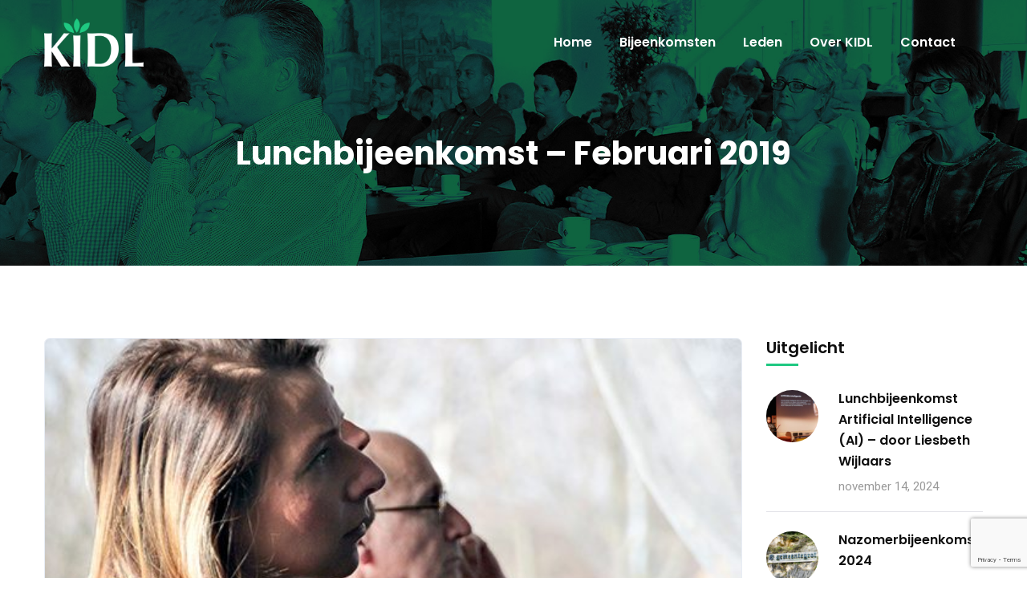

--- FILE ---
content_type: text/html; charset=UTF-8
request_url: https://kidl-landgraaf.nl/lunchbijeenkomst-21-februari-2019/
body_size: 14875
content:
<!doctype html>
<html lang="nl">
<head>
<meta charset="UTF-8">
<meta name="viewport" content="width=device-width, initial-scale=1">
<link rel="profile" href="//gmpg.org/xfn/11">
<meta name='robots' content='index, follow, max-image-preview:large, max-snippet:-1, max-video-preview:-1' />
<!-- This site is optimized with the Yoast SEO plugin v20.11 - https://yoast.com/wordpress/plugins/seo/ -->
<title>Lunchbijeenkomst - Februari 2019 - KIDL Landgraaf</title>
<link rel="canonical" href="https://kidl-landgraaf.nl/lunchbijeenkomst-21-februari-2019/" />
<meta property="og:locale" content="nl_NL" />
<meta property="og:type" content="article" />
<meta property="og:title" content="Lunchbijeenkomst - Februari 2019 - KIDL Landgraaf" />
<meta property="og:description" content="Schulden en laaggeletterdheid &#8211; in 3 stappen naar een productievere werknemer! Wat heeft productiviteit nu te maken met schulden of laaggeletterdheid zult u nu waarschijnlijk denken. Het antwoord daarop: heel veel! Mensen met schulden kunnen vaak hun hoofd niet goed bij hun werk houden. Ze maken fouten, leveren minder productie en melden zich vaker ziek. [&hellip;]" />
<meta property="og:url" content="https://kidl-landgraaf.nl/lunchbijeenkomst-21-februari-2019/" />
<meta property="og:site_name" content="KIDL Landgraaf" />
<meta property="article:publisher" content="https://www.facebook.com/KIDLLandgraaf" />
<meta property="article:published_time" content="2019-02-21T12:28:57+00:00" />
<meta property="article:modified_time" content="2020-12-23T11:55:15+00:00" />
<meta property="og:image" content="https://kidl-landgraaf.nl/wp-content/uploads/2020/12/feb-2019-k14.jpg" />
<meta property="og:image:width" content="569" />
<meta property="og:image:height" content="386" />
<meta property="og:image:type" content="image/jpeg" />
<meta name="author" content="kidl_admin" />
<meta name="twitter:card" content="summary_large_image" />
<meta name="twitter:label1" content="Geschreven door" />
<meta name="twitter:data1" content="kidl_admin" />
<meta name="twitter:label2" content="Geschatte leestijd" />
<meta name="twitter:data2" content="2 minuten" />
<script type="application/ld+json" class="yoast-schema-graph">{"@context":"https://schema.org","@graph":[{"@type":"Article","@id":"https://kidl-landgraaf.nl/lunchbijeenkomst-21-februari-2019/#article","isPartOf":{"@id":"https://kidl-landgraaf.nl/lunchbijeenkomst-21-februari-2019/"},"author":{"name":"kidl_admin","@id":"https://kidl-landgraaf.nl/#/schema/person/ae78caa1ae048aafb9368c2c3322539b"},"headline":"Lunchbijeenkomst &#8211; Februari 2019","datePublished":"2019-02-21T12:28:57+00:00","dateModified":"2020-12-23T11:55:15+00:00","mainEntityOfPage":{"@id":"https://kidl-landgraaf.nl/lunchbijeenkomst-21-februari-2019/"},"wordCount":420,"publisher":{"@id":"https://kidl-landgraaf.nl/#organization"},"image":{"@id":"https://kidl-landgraaf.nl/lunchbijeenkomst-21-februari-2019/#primaryimage"},"thumbnailUrl":"https://kidl-landgraaf.nl/wp-content/uploads/2020/12/feb-2019-k14.jpg","keywords":["Bijeenkomsten 2019"],"articleSection":["2019"],"inLanguage":"nl"},{"@type":"WebPage","@id":"https://kidl-landgraaf.nl/lunchbijeenkomst-21-februari-2019/","url":"https://kidl-landgraaf.nl/lunchbijeenkomst-21-februari-2019/","name":"Lunchbijeenkomst - Februari 2019 - KIDL Landgraaf","isPartOf":{"@id":"https://kidl-landgraaf.nl/#website"},"primaryImageOfPage":{"@id":"https://kidl-landgraaf.nl/lunchbijeenkomst-21-februari-2019/#primaryimage"},"image":{"@id":"https://kidl-landgraaf.nl/lunchbijeenkomst-21-februari-2019/#primaryimage"},"thumbnailUrl":"https://kidl-landgraaf.nl/wp-content/uploads/2020/12/feb-2019-k14.jpg","datePublished":"2019-02-21T12:28:57+00:00","dateModified":"2020-12-23T11:55:15+00:00","breadcrumb":{"@id":"https://kidl-landgraaf.nl/lunchbijeenkomst-21-februari-2019/#breadcrumb"},"inLanguage":"nl","potentialAction":[{"@type":"ReadAction","target":["https://kidl-landgraaf.nl/lunchbijeenkomst-21-februari-2019/"]}]},{"@type":"ImageObject","inLanguage":"nl","@id":"https://kidl-landgraaf.nl/lunchbijeenkomst-21-februari-2019/#primaryimage","url":"https://kidl-landgraaf.nl/wp-content/uploads/2020/12/feb-2019-k14.jpg","contentUrl":"https://kidl-landgraaf.nl/wp-content/uploads/2020/12/feb-2019-k14.jpg","width":569,"height":386},{"@type":"BreadcrumbList","@id":"https://kidl-landgraaf.nl/lunchbijeenkomst-21-februari-2019/#breadcrumb","itemListElement":[{"@type":"ListItem","position":1,"name":"Home","item":"https://kidl-landgraaf.nl/"},{"@type":"ListItem","position":2,"name":"Lunchbijeenkomst &#8211; Februari 2019"}]},{"@type":"WebSite","@id":"https://kidl-landgraaf.nl/#website","url":"https://kidl-landgraaf.nl/","name":"KIDL - Kontaktgroep Industrie & Dienstverlening Landgraaf","description":"Welkom bij Kontaktgroep Industrie &amp; Dienstverlening Landgraaf","publisher":{"@id":"https://kidl-landgraaf.nl/#organization"},"potentialAction":[{"@type":"SearchAction","target":{"@type":"EntryPoint","urlTemplate":"https://kidl-landgraaf.nl/?s={search_term_string}"},"query-input":"required name=search_term_string"}],"inLanguage":"nl"},{"@type":"Organization","@id":"https://kidl-landgraaf.nl/#organization","name":"KIDL - Kontaktgroep Industrie & Dienstlverlening Landgraaf","url":"https://kidl-landgraaf.nl/","logo":{"@type":"ImageObject","inLanguage":"nl","@id":"https://kidl-landgraaf.nl/#/schema/logo/image/","url":"https://kidl-landgraaf.nl/wp-content/uploads/2020/11/kidl_z_1.png","contentUrl":"https://kidl-landgraaf.nl/wp-content/uploads/2020/11/kidl_z_1.png","width":688,"height":333,"caption":"KIDL - Kontaktgroep Industrie & Dienstlverlening Landgraaf"},"image":{"@id":"https://kidl-landgraaf.nl/#/schema/logo/image/"},"sameAs":["https://www.facebook.com/KIDLLandgraaf","https://www.linkedin.com/groups/4063208/"]},{"@type":"Person","@id":"https://kidl-landgraaf.nl/#/schema/person/ae78caa1ae048aafb9368c2c3322539b","name":"kidl_admin","image":{"@type":"ImageObject","inLanguage":"nl","@id":"https://kidl-landgraaf.nl/#/schema/person/image/","url":"https://secure.gravatar.com/avatar/34f4861ba798e076ada24cb9a9932b20?s=96&d=mm&r=g","contentUrl":"https://secure.gravatar.com/avatar/34f4861ba798e076ada24cb9a9932b20?s=96&d=mm&r=g","caption":"kidl_admin"},"url":"https://kidl-landgraaf.nl/author/kidl_admin/"}]}</script>
<!-- / Yoast SEO plugin. -->
<link rel='dns-prefetch' href='//fonts.googleapis.com' />
<link rel="alternate" type="application/rss+xml" title="KIDL Landgraaf &raquo; feed" href="https://kidl-landgraaf.nl/feed/" />
<link rel="alternate" type="application/rss+xml" title="KIDL Landgraaf &raquo; reactiesfeed" href="https://kidl-landgraaf.nl/comments/feed/" />
<!-- <link rel='stylesheet' id='wp-block-library-css' href='https://kidl-landgraaf.nl/wp-includes/css/dist/block-library/style.min.css?ver=6.1.9' type='text/css' media='all' /> -->
<!-- <link rel='stylesheet' id='classic-theme-styles-css' href='https://kidl-landgraaf.nl/wp-includes/css/classic-themes.min.css?ver=1' type='text/css' media='all' /> -->
<link rel="stylesheet" type="text/css" href="//kidl-landgraaf.nl/wp-content/cache/wpfc-minified/d5jlqarp/4kuec.css" media="all"/>
<style id='global-styles-inline-css' type='text/css'>
body{--wp--preset--color--black: #000000;--wp--preset--color--cyan-bluish-gray: #abb8c3;--wp--preset--color--white: #ffffff;--wp--preset--color--pale-pink: #f78da7;--wp--preset--color--vivid-red: #cf2e2e;--wp--preset--color--luminous-vivid-orange: #ff6900;--wp--preset--color--luminous-vivid-amber: #fcb900;--wp--preset--color--light-green-cyan: #7bdcb5;--wp--preset--color--vivid-green-cyan: #00d084;--wp--preset--color--pale-cyan-blue: #8ed1fc;--wp--preset--color--vivid-cyan-blue: #0693e3;--wp--preset--color--vivid-purple: #9b51e0;--wp--preset--gradient--vivid-cyan-blue-to-vivid-purple: linear-gradient(135deg,rgba(6,147,227,1) 0%,rgb(155,81,224) 100%);--wp--preset--gradient--light-green-cyan-to-vivid-green-cyan: linear-gradient(135deg,rgb(122,220,180) 0%,rgb(0,208,130) 100%);--wp--preset--gradient--luminous-vivid-amber-to-luminous-vivid-orange: linear-gradient(135deg,rgba(252,185,0,1) 0%,rgba(255,105,0,1) 100%);--wp--preset--gradient--luminous-vivid-orange-to-vivid-red: linear-gradient(135deg,rgba(255,105,0,1) 0%,rgb(207,46,46) 100%);--wp--preset--gradient--very-light-gray-to-cyan-bluish-gray: linear-gradient(135deg,rgb(238,238,238) 0%,rgb(169,184,195) 100%);--wp--preset--gradient--cool-to-warm-spectrum: linear-gradient(135deg,rgb(74,234,220) 0%,rgb(151,120,209) 20%,rgb(207,42,186) 40%,rgb(238,44,130) 60%,rgb(251,105,98) 80%,rgb(254,248,76) 100%);--wp--preset--gradient--blush-light-purple: linear-gradient(135deg,rgb(255,206,236) 0%,rgb(152,150,240) 100%);--wp--preset--gradient--blush-bordeaux: linear-gradient(135deg,rgb(254,205,165) 0%,rgb(254,45,45) 50%,rgb(107,0,62) 100%);--wp--preset--gradient--luminous-dusk: linear-gradient(135deg,rgb(255,203,112) 0%,rgb(199,81,192) 50%,rgb(65,88,208) 100%);--wp--preset--gradient--pale-ocean: linear-gradient(135deg,rgb(255,245,203) 0%,rgb(182,227,212) 50%,rgb(51,167,181) 100%);--wp--preset--gradient--electric-grass: linear-gradient(135deg,rgb(202,248,128) 0%,rgb(113,206,126) 100%);--wp--preset--gradient--midnight: linear-gradient(135deg,rgb(2,3,129) 0%,rgb(40,116,252) 100%);--wp--preset--duotone--dark-grayscale: url('#wp-duotone-dark-grayscale');--wp--preset--duotone--grayscale: url('#wp-duotone-grayscale');--wp--preset--duotone--purple-yellow: url('#wp-duotone-purple-yellow');--wp--preset--duotone--blue-red: url('#wp-duotone-blue-red');--wp--preset--duotone--midnight: url('#wp-duotone-midnight');--wp--preset--duotone--magenta-yellow: url('#wp-duotone-magenta-yellow');--wp--preset--duotone--purple-green: url('#wp-duotone-purple-green');--wp--preset--duotone--blue-orange: url('#wp-duotone-blue-orange');--wp--preset--font-size--small: 13px;--wp--preset--font-size--medium: 20px;--wp--preset--font-size--large: 36px;--wp--preset--font-size--x-large: 42px;--wp--preset--spacing--20: 0.44rem;--wp--preset--spacing--30: 0.67rem;--wp--preset--spacing--40: 1rem;--wp--preset--spacing--50: 1.5rem;--wp--preset--spacing--60: 2.25rem;--wp--preset--spacing--70: 3.38rem;--wp--preset--spacing--80: 5.06rem;}:where(.is-layout-flex){gap: 0.5em;}body .is-layout-flow > .alignleft{float: left;margin-inline-start: 0;margin-inline-end: 2em;}body .is-layout-flow > .alignright{float: right;margin-inline-start: 2em;margin-inline-end: 0;}body .is-layout-flow > .aligncenter{margin-left: auto !important;margin-right: auto !important;}body .is-layout-constrained > .alignleft{float: left;margin-inline-start: 0;margin-inline-end: 2em;}body .is-layout-constrained > .alignright{float: right;margin-inline-start: 2em;margin-inline-end: 0;}body .is-layout-constrained > .aligncenter{margin-left: auto !important;margin-right: auto !important;}body .is-layout-constrained > :where(:not(.alignleft):not(.alignright):not(.alignfull)){max-width: var(--wp--style--global--content-size);margin-left: auto !important;margin-right: auto !important;}body .is-layout-constrained > .alignwide{max-width: var(--wp--style--global--wide-size);}body .is-layout-flex{display: flex;}body .is-layout-flex{flex-wrap: wrap;align-items: center;}body .is-layout-flex > *{margin: 0;}:where(.wp-block-columns.is-layout-flex){gap: 2em;}.has-black-color{color: var(--wp--preset--color--black) !important;}.has-cyan-bluish-gray-color{color: var(--wp--preset--color--cyan-bluish-gray) !important;}.has-white-color{color: var(--wp--preset--color--white) !important;}.has-pale-pink-color{color: var(--wp--preset--color--pale-pink) !important;}.has-vivid-red-color{color: var(--wp--preset--color--vivid-red) !important;}.has-luminous-vivid-orange-color{color: var(--wp--preset--color--luminous-vivid-orange) !important;}.has-luminous-vivid-amber-color{color: var(--wp--preset--color--luminous-vivid-amber) !important;}.has-light-green-cyan-color{color: var(--wp--preset--color--light-green-cyan) !important;}.has-vivid-green-cyan-color{color: var(--wp--preset--color--vivid-green-cyan) !important;}.has-pale-cyan-blue-color{color: var(--wp--preset--color--pale-cyan-blue) !important;}.has-vivid-cyan-blue-color{color: var(--wp--preset--color--vivid-cyan-blue) !important;}.has-vivid-purple-color{color: var(--wp--preset--color--vivid-purple) !important;}.has-black-background-color{background-color: var(--wp--preset--color--black) !important;}.has-cyan-bluish-gray-background-color{background-color: var(--wp--preset--color--cyan-bluish-gray) !important;}.has-white-background-color{background-color: var(--wp--preset--color--white) !important;}.has-pale-pink-background-color{background-color: var(--wp--preset--color--pale-pink) !important;}.has-vivid-red-background-color{background-color: var(--wp--preset--color--vivid-red) !important;}.has-luminous-vivid-orange-background-color{background-color: var(--wp--preset--color--luminous-vivid-orange) !important;}.has-luminous-vivid-amber-background-color{background-color: var(--wp--preset--color--luminous-vivid-amber) !important;}.has-light-green-cyan-background-color{background-color: var(--wp--preset--color--light-green-cyan) !important;}.has-vivid-green-cyan-background-color{background-color: var(--wp--preset--color--vivid-green-cyan) !important;}.has-pale-cyan-blue-background-color{background-color: var(--wp--preset--color--pale-cyan-blue) !important;}.has-vivid-cyan-blue-background-color{background-color: var(--wp--preset--color--vivid-cyan-blue) !important;}.has-vivid-purple-background-color{background-color: var(--wp--preset--color--vivid-purple) !important;}.has-black-border-color{border-color: var(--wp--preset--color--black) !important;}.has-cyan-bluish-gray-border-color{border-color: var(--wp--preset--color--cyan-bluish-gray) !important;}.has-white-border-color{border-color: var(--wp--preset--color--white) !important;}.has-pale-pink-border-color{border-color: var(--wp--preset--color--pale-pink) !important;}.has-vivid-red-border-color{border-color: var(--wp--preset--color--vivid-red) !important;}.has-luminous-vivid-orange-border-color{border-color: var(--wp--preset--color--luminous-vivid-orange) !important;}.has-luminous-vivid-amber-border-color{border-color: var(--wp--preset--color--luminous-vivid-amber) !important;}.has-light-green-cyan-border-color{border-color: var(--wp--preset--color--light-green-cyan) !important;}.has-vivid-green-cyan-border-color{border-color: var(--wp--preset--color--vivid-green-cyan) !important;}.has-pale-cyan-blue-border-color{border-color: var(--wp--preset--color--pale-cyan-blue) !important;}.has-vivid-cyan-blue-border-color{border-color: var(--wp--preset--color--vivid-cyan-blue) !important;}.has-vivid-purple-border-color{border-color: var(--wp--preset--color--vivid-purple) !important;}.has-vivid-cyan-blue-to-vivid-purple-gradient-background{background: var(--wp--preset--gradient--vivid-cyan-blue-to-vivid-purple) !important;}.has-light-green-cyan-to-vivid-green-cyan-gradient-background{background: var(--wp--preset--gradient--light-green-cyan-to-vivid-green-cyan) !important;}.has-luminous-vivid-amber-to-luminous-vivid-orange-gradient-background{background: var(--wp--preset--gradient--luminous-vivid-amber-to-luminous-vivid-orange) !important;}.has-luminous-vivid-orange-to-vivid-red-gradient-background{background: var(--wp--preset--gradient--luminous-vivid-orange-to-vivid-red) !important;}.has-very-light-gray-to-cyan-bluish-gray-gradient-background{background: var(--wp--preset--gradient--very-light-gray-to-cyan-bluish-gray) !important;}.has-cool-to-warm-spectrum-gradient-background{background: var(--wp--preset--gradient--cool-to-warm-spectrum) !important;}.has-blush-light-purple-gradient-background{background: var(--wp--preset--gradient--blush-light-purple) !important;}.has-blush-bordeaux-gradient-background{background: var(--wp--preset--gradient--blush-bordeaux) !important;}.has-luminous-dusk-gradient-background{background: var(--wp--preset--gradient--luminous-dusk) !important;}.has-pale-ocean-gradient-background{background: var(--wp--preset--gradient--pale-ocean) !important;}.has-electric-grass-gradient-background{background: var(--wp--preset--gradient--electric-grass) !important;}.has-midnight-gradient-background{background: var(--wp--preset--gradient--midnight) !important;}.has-small-font-size{font-size: var(--wp--preset--font-size--small) !important;}.has-medium-font-size{font-size: var(--wp--preset--font-size--medium) !important;}.has-large-font-size{font-size: var(--wp--preset--font-size--large) !important;}.has-x-large-font-size{font-size: var(--wp--preset--font-size--x-large) !important;}
.wp-block-navigation a:where(:not(.wp-element-button)){color: inherit;}
:where(.wp-block-columns.is-layout-flex){gap: 2em;}
.wp-block-pullquote{font-size: 1.5em;line-height: 1.6;}
</style>
<!-- <link rel='stylesheet' id='redux-extendify-styles-css' href='https://kidl-landgraaf.nl/wp-content/plugins/redux-framework/redux-core/assets/css/extendify-utilities.css?ver=4.4.4' type='text/css' media='all' /> -->
<!-- <link rel='stylesheet' id='ct-main-css-css' href='https://kidl-landgraaf.nl/wp-content/plugins/case-theme-core/assets/css/main.css?ver=1.0.0' type='text/css' media='all' /> -->
<!-- <link rel='stylesheet' id='progressbar-lib-css-css' href='https://kidl-landgraaf.nl/wp-content/plugins/case-theme-core/assets/css/lib/progressbar.min.css?ver=0.7.1' type='text/css' media='all' /> -->
<!-- <link rel='stylesheet' id='oc-css-css' href='https://kidl-landgraaf.nl/wp-content/plugins/case-theme-core/assets/css/lib/owl.carousel.min.css?ver=2.2.1' type='text/css' media='all' /> -->
<!-- <link rel='stylesheet' id='cf7mls-css' href='https://kidl-landgraaf.nl/wp-content/plugins/contact-form-7-multi-step/assets/frontend/css/cf7mls.css?ver=2.5.4' type='text/css' media='all' /> -->
<!-- <link rel='stylesheet' id='cf7mls_progress_bar-css' href='https://kidl-landgraaf.nl/wp-content/plugins/contact-form-7-multi-step/assets/frontend/css/progress_bar.css?ver=2.5.4' type='text/css' media='all' /> -->
<!-- <link rel='stylesheet' id='cf7mls_animate-css' href='https://kidl-landgraaf.nl/wp-content/plugins/contact-form-7-multi-step/assets/frontend/animate/animate.min.css?ver=2.5.4' type='text/css' media='all' /> -->
<!-- <link rel='stylesheet' id='contact-form-7-css' href='https://kidl-landgraaf.nl/wp-content/plugins/contact-form-7/includes/css/styles.css?ver=5.7.7' type='text/css' media='all' /> -->
<!-- <link rel='stylesheet' id='rs-plugin-settings-css' href='https://kidl-landgraaf.nl/wp-content/plugins/revslider/public/assets/css/rs6.css?ver=6.2.22' type='text/css' media='all' /> -->
<link rel="stylesheet" type="text/css" href="//kidl-landgraaf.nl/wp-content/cache/wpfc-minified/fgathsal/4kuec.css" media="all"/>
<style id='rs-plugin-settings-inline-css' type='text/css'>
#rs-demo-id {}
</style>
<!-- <link rel='stylesheet' id='consultio-style-css' href='https://kidl-landgraaf.nl/wp-content/themes/consultio/style.css?ver=6.1.9' type='text/css' media='all' /> -->
<!-- <link rel='stylesheet' id='child-style-css' href='https://kidl-landgraaf.nl/wp-content/themes/consultio-child/style.css?ver=6.1.9' type='text/css' media='all' /> -->
<!-- <link rel='stylesheet' id='bootstrap-css' href='https://kidl-landgraaf.nl/wp-content/themes/consultio/assets/css/bootstrap.min.css?ver=4.0.0' type='text/css' media='all' /> -->
<!-- <link rel='stylesheet' id='font-awesome-css' href='https://kidl-landgraaf.nl/wp-content/plugins/elementor/assets/lib/font-awesome/css/font-awesome.min.css?ver=4.7.0' type='text/css' media='all' /> -->
<!-- <link rel='stylesheet' id='font-awesome-v5-css' href='https://kidl-landgraaf.nl/wp-content/themes/consultio/assets/css/font-awesome5.min.css?ver=5.8.0' type='text/css' media='all' /> -->
<!-- <link rel='stylesheet' id='font-flaticon-css' href='https://kidl-landgraaf.nl/wp-content/themes/consultio/assets/css/flaticon.css?ver=2.2.0' type='text/css' media='all' /> -->
<!-- <link rel='stylesheet' id='font-flaticon-v2-css' href='https://kidl-landgraaf.nl/wp-content/themes/consultio/assets/css/flaticon-v2.css?ver=2.2.0' type='text/css' media='all' /> -->
<!-- <link rel='stylesheet' id='font-flaticon-v3-css' href='https://kidl-landgraaf.nl/wp-content/themes/consultio/assets/css/flaticon-v3.css?ver=2.2.0' type='text/css' media='all' /> -->
<!-- <link rel='stylesheet' id='font-flaticon-v4-css' href='https://kidl-landgraaf.nl/wp-content/themes/consultio/assets/css/flaticon-v4.css?ver=2.2.0' type='text/css' media='all' /> -->
<!-- <link rel='stylesheet' id='font-flaticon-v5-css' href='https://kidl-landgraaf.nl/wp-content/themes/consultio/assets/css/flaticon-v5.css?ver=2.2.0' type='text/css' media='all' /> -->
<!-- <link rel='stylesheet' id='font-material-icon-css' href='https://kidl-landgraaf.nl/wp-content/themes/consultio/assets/css/material-design-iconic-font.min.css?ver=2.2.0' type='text/css' media='all' /> -->
<!-- <link rel='stylesheet' id='magnific-popup-css' href='https://kidl-landgraaf.nl/wp-content/themes/consultio/assets/css/magnific-popup.css?ver=1.0.0' type='text/css' media='all' /> -->
<!-- <link rel='stylesheet' id='animate-css' href='https://kidl-landgraaf.nl/wp-content/themes/consultio/assets/css/animate.css?ver=1.0.0' type='text/css' media='all' /> -->
<!-- <link rel='stylesheet' id='consultio-theme-css' href='https://kidl-landgraaf.nl/wp-content/themes/consultio/assets/css/theme.css?ver=1.2.4' type='text/css' media='all' /> -->
<link rel="stylesheet" type="text/css" href="//kidl-landgraaf.nl/wp-content/cache/wpfc-minified/fdgiqjin/4kuec.css" media="all"/>
<style id='consultio-theme-inline-css' type='text/css'>
@media screen and (min-width: 1200px) {
}
@media screen and (max-width: 1199px) {
}
@media screen and (min-width: 1200px) {
}
body.search .site #pagetitle.page-title {
background-image: url(https://kidl-landgraaf.nl/wp-content/uploads/2020/11/bg-page-title-2.jpg);
}.cn-button.bootstrap {
background-color: #1fc881;
background-image: none;
color: black;
}
</style>
<link rel='stylesheet' id='consultio-google-fonts-css' href='//fonts.googleapis.com/css?family=Roboto%3A300%2C400%2C400i%2C500%2C500i%2C600%2C600i%2C700%2C700i%7CPoppins%3A300%2C400%2C400i%2C500%2C500i%2C600%2C600i%2C700%2C700i%7CPlayfair+Display%3A400%2C400i%2C700%2C700i%2C800%2C900%7CMuli%3A400%7CLato%3A400%7CNunito+Sans%3A400%2C600%2C700%2C900%7CKalam%3A400%7CRubik%3A400&#038;subset=latin%2Clatin-ext&#038;ver=6.1.9' type='text/css' media='all' />
<!-- <link rel='stylesheet' id='newsletter-css' href='https://kidl-landgraaf.nl/wp-content/plugins/newsletter/style.css?ver=7.8.8' type='text/css' media='all' /> -->
<!-- <link rel='stylesheet' id='elementor-icons-css' href='https://kidl-landgraaf.nl/wp-content/plugins/elementor/assets/lib/eicons/css/elementor-icons.min.css?ver=5.11.0' type='text/css' media='all' /> -->
<!-- <link rel='stylesheet' id='elementor-frontend-legacy-css' href='https://kidl-landgraaf.nl/wp-content/plugins/elementor/assets/css/frontend-legacy.min.css?ver=3.3.0' type='text/css' media='all' /> -->
<!-- <link rel='stylesheet' id='elementor-frontend-css' href='https://kidl-landgraaf.nl/wp-content/plugins/elementor/assets/css/frontend.min.css?ver=3.3.0' type='text/css' media='all' /> -->
<link rel="stylesheet" type="text/css" href="//kidl-landgraaf.nl/wp-content/cache/wpfc-minified/7kxwojy0/4kuec.css" media="all"/>
<style id='elementor-frontend-inline-css' type='text/css'>
@font-face{font-family:eicons;src:url(https://kidl-landgraaf.nl/wp-content/plugins/elementor/assets/lib/eicons/fonts/eicons.eot?5.10.0);src:url(https://kidl-landgraaf.nl/wp-content/plugins/elementor/assets/lib/eicons/fonts/eicons.eot?5.10.0#iefix) format("embedded-opentype"),url(https://kidl-landgraaf.nl/wp-content/plugins/elementor/assets/lib/eicons/fonts/eicons.woff2?5.10.0) format("woff2"),url(https://kidl-landgraaf.nl/wp-content/plugins/elementor/assets/lib/eicons/fonts/eicons.woff?5.10.0) format("woff"),url(https://kidl-landgraaf.nl/wp-content/plugins/elementor/assets/lib/eicons/fonts/eicons.ttf?5.10.0) format("truetype"),url(https://kidl-landgraaf.nl/wp-content/plugins/elementor/assets/lib/eicons/fonts/eicons.svg?5.10.0#eicon) format("svg");font-weight:400;font-style:normal}
</style>
<link rel='stylesheet' id='elementor-post-4274-css' href='https://kidl-landgraaf.nl/wp-content/uploads/elementor/css/post-4274.css?ver=1732101905' type='text/css' media='all' />
<!-- <link rel='stylesheet' id='elementor-global-css' href='https://kidl-landgraaf.nl/wp-content/uploads/elementor/css/global.css?ver=1732101905' type='text/css' media='all' /> -->
<link rel="stylesheet" type="text/css" href="//kidl-landgraaf.nl/wp-content/cache/wpfc-minified/jpek6aox/4kuec.css" media="all"/>
<link rel='stylesheet' id='google-fonts-1-css' href='https://fonts.googleapis.com/css?family=Roboto%3A100%2C100italic%2C200%2C200italic%2C300%2C300italic%2C400%2C400italic%2C500%2C500italic%2C600%2C600italic%2C700%2C700italic%2C800%2C800italic%2C900%2C900italic%7CRoboto+Slab%3A100%2C100italic%2C200%2C200italic%2C300%2C300italic%2C400%2C400italic%2C500%2C500italic%2C600%2C600italic%2C700%2C700italic%2C800%2C800italic%2C900%2C900italic&#038;display=auto&#038;ver=6.1.9' type='text/css' media='all' />
<script src='//kidl-landgraaf.nl/wp-content/cache/wpfc-minified/g5swa4mg/4kuec.js' type="text/javascript"></script>
<!-- <script type='text/javascript' src='https://kidl-landgraaf.nl/wp-includes/js/jquery/jquery.min.js?ver=3.6.1' id='jquery-core-js'></script> -->
<!-- <script type='text/javascript' src='https://kidl-landgraaf.nl/wp-includes/js/jquery/jquery-migrate.min.js?ver=3.3.2' id='jquery-migrate-js'></script> -->
<!-- <script type='text/javascript' src='https://kidl-landgraaf.nl/wp-content/plugins/case-theme-core/assets/js/main.js?ver=1.0.0' id='ct-main-js-js'></script> -->
<!-- <script type='text/javascript' src='https://kidl-landgraaf.nl/wp-content/plugins/revslider/public/assets/js/rbtools.min.js?ver=6.2.22' id='tp-tools-js'></script> -->
<!-- <script type='text/javascript' src='https://kidl-landgraaf.nl/wp-content/plugins/revslider/public/assets/js/rs6.min.js?ver=6.2.22' id='revmin-js'></script> -->
<!-- <script type='text/javascript' src='https://kidl-landgraaf.nl/wp-content/themes/consultio/elementor/js/ct-inline-css.js?ver=1.2.4' id='ct-inline-css-js-js'></script> -->
<link rel="https://api.w.org/" href="https://kidl-landgraaf.nl/wp-json/" /><link rel="alternate" type="application/json" href="https://kidl-landgraaf.nl/wp-json/wp/v2/posts/4865" /><link rel="EditURI" type="application/rsd+xml" title="RSD" href="https://kidl-landgraaf.nl/xmlrpc.php?rsd" />
<link rel="wlwmanifest" type="application/wlwmanifest+xml" href="https://kidl-landgraaf.nl/wp-includes/wlwmanifest.xml" />
<meta name="generator" content="WordPress 6.1.9" />
<link rel='shortlink' href='https://kidl-landgraaf.nl/?p=4865' />
<link rel="alternate" type="application/json+oembed" href="https://kidl-landgraaf.nl/wp-json/oembed/1.0/embed?url=https%3A%2F%2Fkidl-landgraaf.nl%2Flunchbijeenkomst-21-februari-2019%2F" />
<link rel="alternate" type="text/xml+oembed" href="https://kidl-landgraaf.nl/wp-json/oembed/1.0/embed?url=https%3A%2F%2Fkidl-landgraaf.nl%2Flunchbijeenkomst-21-februari-2019%2F&#038;format=xml" />
<meta name="generator" content="Redux 4.4.4" /><style type="text/css">div[id^="wpcf7-f4110-p"] button.cf7mls_next {   }div[id^="wpcf7-f4110-p"] button.cf7mls_back {   }div[id^="wpcf7-f4006-p"] button.cf7mls_next {   }div[id^="wpcf7-f4006-p"] button.cf7mls_back {   }div[id^="wpcf7-f3851-p"] button.cf7mls_next {   }div[id^="wpcf7-f3851-p"] button.cf7mls_back {   }div[id^="wpcf7-f3823-p"] button.cf7mls_next {   }div[id^="wpcf7-f3823-p"] button.cf7mls_back {   }div[id^="wpcf7-f1615-p"] button.cf7mls_next {   }div[id^="wpcf7-f1615-p"] button.cf7mls_back {   }div[id^="wpcf7-f91-p"] button.cf7mls_next {   }div[id^="wpcf7-f91-p"] button.cf7mls_back {   }</style><!-- Global site tag (gtag.js) - Google Analytics -->
<script async src="https://www.googletagmanager.com/gtag/js?id=UA-39120882-1"></script>
<script>
window.dataLayer = window.dataLayer || [];
function gtag(){dataLayer.push(arguments);}
gtag('js', new Date());
gtag('config', 'UA-39120882-1');
</script><link rel="icon" type="image/png" href="https://kidl-landgraaf.nl/wp-content/uploads/2020/11/favicon_Tekengebied-1-kopie.png"/><meta name="generator" content="Powered by Slider Revolution 6.2.22 - responsive, Mobile-Friendly Slider Plugin for WordPress with comfortable drag and drop interface." />
<script type="text/javascript">function setREVStartSize(e){
//window.requestAnimationFrame(function() {				 
window.RSIW = window.RSIW===undefined ? window.innerWidth : window.RSIW;	
window.RSIH = window.RSIH===undefined ? window.innerHeight : window.RSIH;	
try {								
var pw = document.getElementById(e.c).parentNode.offsetWidth,
newh;
pw = pw===0 || isNaN(pw) ? window.RSIW : pw;
e.tabw = e.tabw===undefined ? 0 : parseInt(e.tabw);
e.thumbw = e.thumbw===undefined ? 0 : parseInt(e.thumbw);
e.tabh = e.tabh===undefined ? 0 : parseInt(e.tabh);
e.thumbh = e.thumbh===undefined ? 0 : parseInt(e.thumbh);
e.tabhide = e.tabhide===undefined ? 0 : parseInt(e.tabhide);
e.thumbhide = e.thumbhide===undefined ? 0 : parseInt(e.thumbhide);
e.mh = e.mh===undefined || e.mh=="" || e.mh==="auto" ? 0 : parseInt(e.mh,0);		
if(e.layout==="fullscreen" || e.l==="fullscreen") 						
newh = Math.max(e.mh,window.RSIH);					
else{					
e.gw = Array.isArray(e.gw) ? e.gw : [e.gw];
for (var i in e.rl) if (e.gw[i]===undefined || e.gw[i]===0) e.gw[i] = e.gw[i-1];					
e.gh = e.el===undefined || e.el==="" || (Array.isArray(e.el) && e.el.length==0)? e.gh : e.el;
e.gh = Array.isArray(e.gh) ? e.gh : [e.gh];
for (var i in e.rl) if (e.gh[i]===undefined || e.gh[i]===0) e.gh[i] = e.gh[i-1];
var nl = new Array(e.rl.length),
ix = 0,						
sl;					
e.tabw = e.tabhide>=pw ? 0 : e.tabw;
e.thumbw = e.thumbhide>=pw ? 0 : e.thumbw;
e.tabh = e.tabhide>=pw ? 0 : e.tabh;
e.thumbh = e.thumbhide>=pw ? 0 : e.thumbh;					
for (var i in e.rl) nl[i] = e.rl[i]<window.RSIW ? 0 : e.rl[i];
sl = nl[0];									
for (var i in nl) if (sl>nl[i] && nl[i]>0) { sl = nl[i]; ix=i;}															
var m = pw>(e.gw[ix]+e.tabw+e.thumbw) ? 1 : (pw-(e.tabw+e.thumbw)) / (e.gw[ix]);					
newh =  (e.gh[ix] * m) + (e.tabh + e.thumbh);
}				
if(window.rs_init_css===undefined) window.rs_init_css = document.head.appendChild(document.createElement("style"));					
document.getElementById(e.c).height = newh+"px";
window.rs_init_css.innerHTML += "#"+e.c+"_wrapper { height: "+newh+"px }";				
} catch(e){
console.log("Failure at Presize of Slider:" + e)
}					   
//});
};</script>
<style id="ct_theme_options-dynamic-css" title="dynamic-css" class="redux-options-output">body #pagetitle{background-image:url('https://kidl-landgraaf.nl/wp-content/uploads/2020/11/bg-page-title-2.jpg');}a{color:#1fc881;}a:hover{color:#1aaf80;}a:active{color:#1aaf80;}</style></head>
<body data-rsssl=1 class="post-template-default single single-post postid-4865 single-format-standard group-blog redux-page  site-h7 body-default-font heading-default-font header-sticky  ct-gradient-same  btn-type-normal  mobile-header-light elementor-default elementor-kit-4274 elementor-page elementor-page-4865">
<svg xmlns="http://www.w3.org/2000/svg" viewBox="0 0 0 0" width="0" height="0" focusable="false" role="none" style="visibility: hidden; position: absolute; left: -9999px; overflow: hidden;" ><defs><filter id="wp-duotone-dark-grayscale"><feColorMatrix color-interpolation-filters="sRGB" type="matrix" values=" .299 .587 .114 0 0 .299 .587 .114 0 0 .299 .587 .114 0 0 .299 .587 .114 0 0 " /><feComponentTransfer color-interpolation-filters="sRGB" ><feFuncR type="table" tableValues="0 0.49803921568627" /><feFuncG type="table" tableValues="0 0.49803921568627" /><feFuncB type="table" tableValues="0 0.49803921568627" /><feFuncA type="table" tableValues="1 1" /></feComponentTransfer><feComposite in2="SourceGraphic" operator="in" /></filter></defs></svg><svg xmlns="http://www.w3.org/2000/svg" viewBox="0 0 0 0" width="0" height="0" focusable="false" role="none" style="visibility: hidden; position: absolute; left: -9999px; overflow: hidden;" ><defs><filter id="wp-duotone-grayscale"><feColorMatrix color-interpolation-filters="sRGB" type="matrix" values=" .299 .587 .114 0 0 .299 .587 .114 0 0 .299 .587 .114 0 0 .299 .587 .114 0 0 " /><feComponentTransfer color-interpolation-filters="sRGB" ><feFuncR type="table" tableValues="0 1" /><feFuncG type="table" tableValues="0 1" /><feFuncB type="table" tableValues="0 1" /><feFuncA type="table" tableValues="1 1" /></feComponentTransfer><feComposite in2="SourceGraphic" operator="in" /></filter></defs></svg><svg xmlns="http://www.w3.org/2000/svg" viewBox="0 0 0 0" width="0" height="0" focusable="false" role="none" style="visibility: hidden; position: absolute; left: -9999px; overflow: hidden;" ><defs><filter id="wp-duotone-purple-yellow"><feColorMatrix color-interpolation-filters="sRGB" type="matrix" values=" .299 .587 .114 0 0 .299 .587 .114 0 0 .299 .587 .114 0 0 .299 .587 .114 0 0 " /><feComponentTransfer color-interpolation-filters="sRGB" ><feFuncR type="table" tableValues="0.54901960784314 0.98823529411765" /><feFuncG type="table" tableValues="0 1" /><feFuncB type="table" tableValues="0.71764705882353 0.25490196078431" /><feFuncA type="table" tableValues="1 1" /></feComponentTransfer><feComposite in2="SourceGraphic" operator="in" /></filter></defs></svg><svg xmlns="http://www.w3.org/2000/svg" viewBox="0 0 0 0" width="0" height="0" focusable="false" role="none" style="visibility: hidden; position: absolute; left: -9999px; overflow: hidden;" ><defs><filter id="wp-duotone-blue-red"><feColorMatrix color-interpolation-filters="sRGB" type="matrix" values=" .299 .587 .114 0 0 .299 .587 .114 0 0 .299 .587 .114 0 0 .299 .587 .114 0 0 " /><feComponentTransfer color-interpolation-filters="sRGB" ><feFuncR type="table" tableValues="0 1" /><feFuncG type="table" tableValues="0 0.27843137254902" /><feFuncB type="table" tableValues="0.5921568627451 0.27843137254902" /><feFuncA type="table" tableValues="1 1" /></feComponentTransfer><feComposite in2="SourceGraphic" operator="in" /></filter></defs></svg><svg xmlns="http://www.w3.org/2000/svg" viewBox="0 0 0 0" width="0" height="0" focusable="false" role="none" style="visibility: hidden; position: absolute; left: -9999px; overflow: hidden;" ><defs><filter id="wp-duotone-midnight"><feColorMatrix color-interpolation-filters="sRGB" type="matrix" values=" .299 .587 .114 0 0 .299 .587 .114 0 0 .299 .587 .114 0 0 .299 .587 .114 0 0 " /><feComponentTransfer color-interpolation-filters="sRGB" ><feFuncR type="table" tableValues="0 0" /><feFuncG type="table" tableValues="0 0.64705882352941" /><feFuncB type="table" tableValues="0 1" /><feFuncA type="table" tableValues="1 1" /></feComponentTransfer><feComposite in2="SourceGraphic" operator="in" /></filter></defs></svg><svg xmlns="http://www.w3.org/2000/svg" viewBox="0 0 0 0" width="0" height="0" focusable="false" role="none" style="visibility: hidden; position: absolute; left: -9999px; overflow: hidden;" ><defs><filter id="wp-duotone-magenta-yellow"><feColorMatrix color-interpolation-filters="sRGB" type="matrix" values=" .299 .587 .114 0 0 .299 .587 .114 0 0 .299 .587 .114 0 0 .299 .587 .114 0 0 " /><feComponentTransfer color-interpolation-filters="sRGB" ><feFuncR type="table" tableValues="0.78039215686275 1" /><feFuncG type="table" tableValues="0 0.94901960784314" /><feFuncB type="table" tableValues="0.35294117647059 0.47058823529412" /><feFuncA type="table" tableValues="1 1" /></feComponentTransfer><feComposite in2="SourceGraphic" operator="in" /></filter></defs></svg><svg xmlns="http://www.w3.org/2000/svg" viewBox="0 0 0 0" width="0" height="0" focusable="false" role="none" style="visibility: hidden; position: absolute; left: -9999px; overflow: hidden;" ><defs><filter id="wp-duotone-purple-green"><feColorMatrix color-interpolation-filters="sRGB" type="matrix" values=" .299 .587 .114 0 0 .299 .587 .114 0 0 .299 .587 .114 0 0 .299 .587 .114 0 0 " /><feComponentTransfer color-interpolation-filters="sRGB" ><feFuncR type="table" tableValues="0.65098039215686 0.40392156862745" /><feFuncG type="table" tableValues="0 1" /><feFuncB type="table" tableValues="0.44705882352941 0.4" /><feFuncA type="table" tableValues="1 1" /></feComponentTransfer><feComposite in2="SourceGraphic" operator="in" /></filter></defs></svg><svg xmlns="http://www.w3.org/2000/svg" viewBox="0 0 0 0" width="0" height="0" focusable="false" role="none" style="visibility: hidden; position: absolute; left: -9999px; overflow: hidden;" ><defs><filter id="wp-duotone-blue-orange"><feColorMatrix color-interpolation-filters="sRGB" type="matrix" values=" .299 .587 .114 0 0 .299 .587 .114 0 0 .299 .587 .114 0 0 .299 .587 .114 0 0 " /><feComponentTransfer color-interpolation-filters="sRGB" ><feFuncR type="table" tableValues="0.098039215686275 1" /><feFuncG type="table" tableValues="0 0.66274509803922" /><feFuncB type="table" tableValues="0.84705882352941 0.41960784313725" /><feFuncA type="table" tableValues="1 1" /></feComponentTransfer><feComposite in2="SourceGraphic" operator="in" /></filter></defs></svg>    <div id="page" class="site">
<div id="ct-loadding" class="ct-loader style5">
<div class="ct-spinner5">
<div class="bounce1"></div>
<div class="bounce2"></div>
<div class="bounce3"></div>
</div>
</div>
<header id="ct-masthead">
<div id="ct-header-wrap" class="ct-header-layout7 header-trans fixed-height is-sticky">
<div id="ct-header" class="ct-header-main">
<div class="container">
<div class="row">
<div class="ct-header-branding">
<div class="ct-header-branding-inner">
<a class="logo-dark" href="https://kidl-landgraaf.nl/" title="KIDL Landgraaf" rel="home"><img src="https://kidl-landgraaf.nl/wp-content/uploads/2020/11/kidl_z_1.png" alt="KIDL Landgraaf"/></a><a class="logo-light" href="https://kidl-landgraaf.nl/" title="KIDL Landgraaf" rel="home"><img src="https://kidl-landgraaf.nl/wp-content/uploads/2020/11/kidl_w_1.png" alt="KIDL Landgraaf"/></a><a class="logo-mobile" href="https://kidl-landgraaf.nl/" title="KIDL Landgraaf" rel="home"><img src="https://kidl-landgraaf.nl/wp-content/uploads/2020/11/kidl_z_1.png" alt="KIDL Landgraaf"/></a>                        </div>
</div>
<div class="ct-header-navigation">
<nav class="ct-main-navigation">
<div class="ct-main-navigation-inner">
<div class="ct-logo-mobile">
<a href="" title="" rel="home"><img src="https://kidl-landgraaf.nl/wp-content/uploads/2020/11/kidl_z_1.png" alt=""/></a>
</div>
<div class="ct-main-navigation-filter">
<ul id="ct-main-menu" class="ct-main-menu sub-hover children-plus clearfix"><li id="menu-item-4411" class="menu-item menu-item-type-post_type menu-item-object-page menu-item-home menu-item-4411"><a href="https://kidl-landgraaf.nl/"><span>Home</span></a></li>
<li id="menu-item-4615" class="menu-item menu-item-type-post_type menu-item-object-page menu-item-4615"><a href="https://kidl-landgraaf.nl/bijeenkomsten/"><span>Bijeenkomsten</span></a></li>
<li id="menu-item-4412" class="menu-item menu-item-type-post_type menu-item-object-page menu-item-4412"><a href="https://kidl-landgraaf.nl/leden/"><span>Leden</span></a></li>
<li id="menu-item-4592" class="menu-item menu-item-type-post_type menu-item-object-page menu-item-4592"><a href="https://kidl-landgraaf.nl/over-kidl/"><span>Over KIDL</span></a></li>
<li id="menu-item-4390" class="menu-item menu-item-type-post_type menu-item-object-page menu-item-4390"><a href="https://kidl-landgraaf.nl/contact/"><span>Contact</span></a></li>
</ul>                                </div>
</div>
</nav>
<div class="ct-header-meta">
</div>
</div>
</div>
</div>
<div id="ct-menu-mobile">
<span class="btn-nav-mobile open-menu">
<span></span>
</span>
</div>
</div>
</div>
</header>    <div id="pagetitle" class="page-title bg-image ">
<div class="container">
<div class="page-title-inner">
<div class="page-title-holder">
<h1 class="page-title">Lunchbijeenkomst &#8211; Februari 2019</h1>                </div>
</div>
</div>
</div>
<div id="content" class="site-content">
<div class="content-inner">
<div class="container content-container">
<div class="row content-row">
<div id="primary"  class="content-area content-has-sidebar float-left col-xl-9 col-lg-8 col-md-12 col-sm-12">
<main id="main" class="site-main">
<article id="post-4865" class="single-hentry post-4865 post type-post status-publish format-standard has-post-thumbnail hentry category-2 tag-bijeenkomsten-2019">
<div class="entry-blog">
<div class="entry-featured">                <img width="569" height="313" src="https://kidl-landgraaf.nl/wp-content/uploads/2020/12/feb-2019-k14-569x313.jpg" class="attachment-consultio-large size-consultio-large wp-post-image" alt="" decoding="async" />                            </div>        <div class="entry-body">
<div class="entry-content clearfix">
<div data-elementor-type="wp-post" data-elementor-id="4865" class="elementor elementor-4865" data-elementor-settings="[]">
<div class="elementor-inner">
<div class="elementor-section-wrap">
<section class="elementor-section elementor-top-section elementor-element elementor-element-5cf9db27 elementor-section-boxed elementor-section-height-default elementor-section-height-default" data-id="5cf9db27" data-element_type="section">
<div class="elementor-container elementor-column-gap-default ">
<div class="elementor-row">
<div class="elementor-column elementor-col-100 elementor-top-column elementor-element elementor-element-7de57103" data-id="7de57103" data-element_type="column">
<div class="elementor-column-wrap elementor-element-populated">
<div class="elementor-widget-wrap">
<div class="elementor-element elementor-element-7eb1bfe1 elementor-widget elementor-widget-text-editor" data-id="7eb1bfe1" data-element_type="widget" data-widget_type="text-editor.default">
<div class="elementor-widget-container">
<div class="elementor-text-editor elementor-clearfix">
<h3>Schulden en laaggeletterdheid &#8211; in 3 stappen naar een productievere werknemer!</h3><p class="Platte-tekst">Wat heeft productiviteit nu te maken met schulden of laaggeletterdheid zult u nu waarschijnlijk denken. Het antwoord daarop: heel veel!</p><p class="Platte-tekst">Mensen met schulden kunnen vaak hun hoofd niet goed bij hun werk houden. Ze maken fouten, leveren minder productie en melden zich vaker ziek. Bovendien lopen bedrijven het risico op diefstal en fraude.</p><p class="Platte-tekst">Taalproblemen zijn oorzaak van 10% van de zware ongevallen in de procesindustrie. Het verbeteren van taalvaardigheden onder werknemers leidt tot minder fouten en dus minder herstelwerkzaamheden met bijbehorende kosten omdat werknemers efficiënter, effectiever en zelfstandiger kunnen werken.</p><h5><br />Enkele cijfers:</h5><ul><li id="u104744-21" class="Platte-tekst">Landelijk heeft 15% van de huishoudens problematische schulden (1,4 miljoen huishoudens, waarvan 1,2 miljoen geen schuldhulp krijgt). Vertaald naar Landgraaf gaat het om 2.795 huishoudens met problematische schulden.</li><li id="u104744-25" class="Platte-tekst">62% van de werkgevers heeft werknemers met schulden.</li><li id="u104744-29" class="Platte-tekst">Dit kost € 13.000,- per werknemer per jaar (20% minder productiviteit, 7 dagen extra ziekteverzuim, 3 uur verwerken loonbeslag).</li><li id="u104744-33" class="Platte-tekst">Laaggeletterdheid kost de Nederlandse samenleving meer dan 1 miljard per jaar.</li><li id="u104744-37" class="Platte-tekst">18% van de bevolking van 16 jaar en ouder is laaggeletterd.</li><li id="u104744-39" class="Platte-tekst">Binnen Landgraaf is 8 tot 11% van de beroepsbevolking laaggeletterd: dit zijn 2.300 mensen in de leeftijd van 16 tot 65 jaar.</li></ul><h5><strong><br /></strong>Hoeveel werknemers heeft u in dienst?</h5><p class="Platte-tekst">Wat kosten de schulden van uw werknemers u per jaar?</p><p class="Platte-tekst">Hoeveel fouten worden er binnen uw bedrijf gemaakt omdat mensen niet goed kunnen lezen? En, wat kost u dat?</p><p class="Platte-tekst">Als werkgever heeft u er alle belang bij dat de geletterdheid van uw werknemers verbeterd en zij weer grip krijgen op hun financiële situatie. En u kunt hier een belangrijke bijdrage aan leveren!</p><h5><strong><br /></strong>Hoe?</h5><ol><li class="Platte-tekst">Zie dat er iets aan de hand is</li><li class="Platte-tekst">Ga het gesprek aan</li><li class="Platte-tekst">Schakel ondersteuning in</li></ol><p class="Platte-tekst">Tijdens deze themalunch willen wij u hiervoor handreikingen geven.</p><h5><strong><br /></strong>Het programma:</h5><ul><li id="u104744-65" class="Platte-tekst">Na het welkomstwoord door Robert Beckers volgt er een introductie van het onderwerp door wethouder Alex Schiffelers.</li><li id="u104744-67" class="Platte-tekst">In een filmpje van “LetterliefdeParkstad” verteld André over zijn ervaring om laaggeletterd te zijn en welke mogelijkheden hij krijgt wanneer hij toch de stap neemt om naar school te gaan.</li><li id="u104744-69" class="Platte-tekst">Inge Elzer van Stichting Lezen en Schrijven geeft ons een snelcursus herkennen en doorverwijzen.</li><li id="u104744-71" class="Platte-tekst">Mijn werknemer heeft schulden, wat nu? Guus Kösters van Welsun en Roger Vranken van de Kredietbank Limburg vertellen wat zij voor u als werkgever en uw werknemer kunnen betekenen.</li><li id="u104744-73" class="Platte-tekst">En tot slot vertelt werkgever Fred Dijk van WSP Parkstad/WOZL vanuit zijn ervaringen als werkgever.</li><li id="u104744-75" class="Platte-tekst">De bijeenkomst, die plaatsvond bij Bei d’r Joep, hebben we daarna afgesloten met een gezamenlijke lunch</li></ul><p><a href="https://kidl-landgraaf.nl/wp-content/uploads/2020/12/factsheet-eenvoudige-taal_web2.pdf" target="_blank" rel="noopener">Download <span id="u104744-80">hier</span></a> de factsheet en <a href="https://kidl-landgraaf.nl/wp-content/uploads/2020/12/naslagwerk-laaggeletterdheid-en-armoede-21-februari-2019_web2.pdf" target="_blank" rel="noopener"><span id="u104744-84">hier</span></a> het naslagwerk van deze bijeenkomst.</p>					</div>
</div>
</div>
<div class="elementor-element elementor-element-ffd5917 elementor-arrows-position-inside elementor-widget elementor-widget-image-carousel" data-id="ffd5917" data-element_type="widget" data-settings="{&quot;slides_to_show&quot;:&quot;1&quot;,&quot;navigation&quot;:&quot;arrows&quot;,&quot;autoplay&quot;:&quot;yes&quot;,&quot;pause_on_hover&quot;:&quot;yes&quot;,&quot;pause_on_interaction&quot;:&quot;yes&quot;,&quot;autoplay_speed&quot;:5000,&quot;infinite&quot;:&quot;yes&quot;,&quot;effect&quot;:&quot;slide&quot;,&quot;speed&quot;:500}" data-widget_type="image-carousel.default">
<div class="elementor-widget-container">
<div class="elementor-image-carousel-wrapper swiper-container" dir="ltr">
<div class="elementor-image-carousel swiper-wrapper swiper-image-stretch">
<div class="swiper-slide"><figure class="swiper-slide-inner"><img decoding="async" class="swiper-slide-image" src="https://kidl-landgraaf.nl/wp-content/uploads/2020/12/feb-2019-k2-569x313.jpg" alt="feb-2019-k2" /></figure></div><div class="swiper-slide"><figure class="swiper-slide-inner"><img decoding="async" class="swiper-slide-image" src="https://kidl-landgraaf.nl/wp-content/uploads/2020/12/feb-2019-k1-569x313.jpg" alt="feb-2019-k1" /></figure></div><div class="swiper-slide"><figure class="swiper-slide-inner"><img decoding="async" class="swiper-slide-image" src="https://kidl-landgraaf.nl/wp-content/uploads/2020/12/feb-2019-k3-569x313.jpg" alt="feb-2019-k3" /></figure></div><div class="swiper-slide"><figure class="swiper-slide-inner"><img decoding="async" class="swiper-slide-image" src="https://kidl-landgraaf.nl/wp-content/uploads/2020/12/feb-2019-k4-569x313.jpg" alt="feb-2019-k4" /></figure></div><div class="swiper-slide"><figure class="swiper-slide-inner"><img decoding="async" class="swiper-slide-image" src="https://kidl-landgraaf.nl/wp-content/uploads/2020/12/feb-2019-k5-569x313.jpg" alt="feb-2019-k5" /></figure></div><div class="swiper-slide"><figure class="swiper-slide-inner"><img decoding="async" class="swiper-slide-image" src="https://kidl-landgraaf.nl/wp-content/uploads/2020/12/feb-2019-k6-569x313.jpg" alt="feb-2019-k6" /></figure></div><div class="swiper-slide"><figure class="swiper-slide-inner"><img decoding="async" class="swiper-slide-image" src="https://kidl-landgraaf.nl/wp-content/uploads/2020/12/feb-2019-k7-569x313.jpg" alt="feb-2019-k7" /></figure></div><div class="swiper-slide"><figure class="swiper-slide-inner"><img decoding="async" class="swiper-slide-image" src="https://kidl-landgraaf.nl/wp-content/uploads/2020/12/feb-2019-k8-569x313.jpg" alt="feb-2019-k8" /></figure></div><div class="swiper-slide"><figure class="swiper-slide-inner"><img decoding="async" class="swiper-slide-image" src="https://kidl-landgraaf.nl/wp-content/uploads/2020/12/feb-2019-k9-569x313.jpg" alt="feb-2019-k9" /></figure></div><div class="swiper-slide"><figure class="swiper-slide-inner"><img decoding="async" class="swiper-slide-image" src="https://kidl-landgraaf.nl/wp-content/uploads/2020/12/feb-2019-k10-569x313.jpg" alt="feb-2019-k10" /></figure></div><div class="swiper-slide"><figure class="swiper-slide-inner"><img decoding="async" class="swiper-slide-image" src="https://kidl-landgraaf.nl/wp-content/uploads/2020/12/feb-2019-k11-569x313.jpg" alt="feb-2019-k11" /></figure></div><div class="swiper-slide"><figure class="swiper-slide-inner"><img decoding="async" class="swiper-slide-image" src="https://kidl-landgraaf.nl/wp-content/uploads/2020/12/feb-2019-k12-569x313.jpg" alt="feb-2019-k12" /></figure></div><div class="swiper-slide"><figure class="swiper-slide-inner"><img decoding="async" class="swiper-slide-image" src="https://kidl-landgraaf.nl/wp-content/uploads/2020/12/feb-2019-k13-569x313.jpg" alt="feb-2019-k13" /></figure></div><div class="swiper-slide"><figure class="swiper-slide-inner"><img decoding="async" class="swiper-slide-image" src="https://kidl-landgraaf.nl/wp-content/uploads/2020/12/feb-2019-k14-569x313.jpg" alt="feb-2019-k14" /></figure></div><div class="swiper-slide"><figure class="swiper-slide-inner"><img decoding="async" class="swiper-slide-image" src="https://kidl-landgraaf.nl/wp-content/uploads/2020/12/feb-2019-k15-569x313.jpg" alt="feb-2019-k15" /></figure></div><div class="swiper-slide"><figure class="swiper-slide-inner"><img decoding="async" class="swiper-slide-image" src="https://kidl-landgraaf.nl/wp-content/uploads/2020/12/feb-2019-k16-569x313.jpg" alt="feb-2019-k16" /></figure></div><div class="swiper-slide"><figure class="swiper-slide-inner"><img decoding="async" class="swiper-slide-image" src="https://kidl-landgraaf.nl/wp-content/uploads/2020/12/feb-2019-k17-569x313.jpg" alt="feb-2019-k17" /></figure></div><div class="swiper-slide"><figure class="swiper-slide-inner"><img decoding="async" class="swiper-slide-image" src="https://kidl-landgraaf.nl/wp-content/uploads/2020/12/feb-2019-k18-569x313.jpg" alt="feb-2019-k18" /></figure></div><div class="swiper-slide"><figure class="swiper-slide-inner"><img decoding="async" class="swiper-slide-image" src="https://kidl-landgraaf.nl/wp-content/uploads/2020/12/feb-2019-k19-569x313.jpg" alt="feb-2019-k19" /></figure></div><div class="swiper-slide"><figure class="swiper-slide-inner"><img decoding="async" class="swiper-slide-image" src="https://kidl-landgraaf.nl/wp-content/uploads/2020/12/feb-2019-k20-569x313.jpg" alt="feb-2019-k20" /></figure></div><div class="swiper-slide"><figure class="swiper-slide-inner"><img decoding="async" class="swiper-slide-image" src="https://kidl-landgraaf.nl/wp-content/uploads/2020/12/feb-2019-k21-569x313.jpg" alt="feb-2019-k21" /></figure></div><div class="swiper-slide"><figure class="swiper-slide-inner"><img decoding="async" class="swiper-slide-image" src="https://kidl-landgraaf.nl/wp-content/uploads/2020/12/feb-2019-k22-569x313.jpg" alt="feb-2019-k22" /></figure></div><div class="swiper-slide"><figure class="swiper-slide-inner"><img decoding="async" class="swiper-slide-image" src="https://kidl-landgraaf.nl/wp-content/uploads/2020/12/feb-2019-k24-569x313.jpg" alt="feb-2019-k24" /></figure></div>			</div>
<div class="elementor-swiper-button elementor-swiper-button-prev">
<i class="eicon-chevron-left" aria-hidden="true"></i>
<span class="elementor-screen-only">Vorige</span>
</div>
<div class="elementor-swiper-button elementor-swiper-button-next">
<i class="eicon-chevron-right" aria-hidden="true"></i>
<span class="elementor-screen-only">Volgende</span>
</div>
</div>
</div>
</div>
</div>
</div>
</div>
</div>
</div>
</section>
</div>
</div>
</div>
</div>
</div>
</div>
<div class="entry-footer">
<div class="entry-social">
<label>Share:</label>
<a class="in-social" title="LinkedIn" target="_blank" href="http://www.linkedin.com/shareArticle?mini=true&url=https://kidl-landgraaf.nl/lunchbijeenkomst-21-februari-2019/&title=Lunchbijeenkomst &#8211; Februari 2019"><i class="fab fac-linkedin-in"></i></a>
</div>
</div>
</article><!-- #post -->            </main><!-- #main -->
</div><!-- #primary -->
<aside id="secondary"  class="widget-area widget-has-sidebar sidebar-fixed col-xl-3 col-lg-4 col-md-12 col-sm-12">
<div class="sidebar-sticky">
<section id="ct_recent_posts-1" class="widget widget_ct_recent_posts"><div class="widget-content"><h2 class="widget-title">Uitgelicht</h2><div class="posts-list ">                <div class="entry-brief">
<div class="entry-media">
<a href="https://kidl-landgraaf.nl/lunchbijeenkomst-artificial-intelligence-ai-door-liesbeth-wijlaars/"><img src="https://kidl-landgraaf.nl/wp-content/uploads/2024/11/k6-1-150x150.jpg" alt="Lunchbijeenkomst Artificial Intelligence (AI) &#8211; door Liesbeth Wijlaars" /></a>
</div>
<div class="entry-content">
<h4 class="entry-title"><a href="https://kidl-landgraaf.nl/lunchbijeenkomst-artificial-intelligence-ai-door-liesbeth-wijlaars/" title="Lunchbijeenkomst Artificial Intelligence (AI) &#8211; door Liesbeth Wijlaars">Lunchbijeenkomst Artificial Intelligence (AI) &#8211; door Liesbeth Wijlaars</a></h4>                        <div class="item-date">
november 14, 2024                        </div>
</div>
</div>
<div class="entry-brief">
<div class="entry-media">
<a href="https://kidl-landgraaf.nl/nazomerbijeenkomst-2024/"><img src="https://kidl-landgraaf.nl/wp-content/uploads/2024/11/k12-150x150.jpg" alt="Nazomerbijeenkomst 2024" /></a>
</div>
<div class="entry-content">
<h4 class="entry-title"><a href="https://kidl-landgraaf.nl/nazomerbijeenkomst-2024/" title="Nazomerbijeenkomst 2024">Nazomerbijeenkomst 2024</a></h4>                        <div class="item-date">
september 28, 2024                        </div>
</div>
</div>
<div class="entry-brief">
<div class="entry-media">
<a href="https://kidl-landgraaf.nl/gezamenlijke-bijeenkomst-kidk-business-in-brunssum-kidl/"><img src="https://kidl-landgraaf.nl/wp-content/uploads/2024/05/k11-150x150.jpg" alt="Gezamenlijke Bijeenkomst KIDK &#8211; Business in Brunssum &#8211; KIDL" /></a>
</div>
<div class="entry-content">
<h4 class="entry-title"><a href="https://kidl-landgraaf.nl/gezamenlijke-bijeenkomst-kidk-business-in-brunssum-kidl/" title="Gezamenlijke Bijeenkomst KIDK &#8211; Business in Brunssum &#8211; KIDL">Gezamenlijke Bijeenkomst KIDK &#8211; Business in Brunssum &#8211; KIDL</a></h4>                        <div class="item-date">
april 18, 2024                        </div>
</div>
</div>
</div></div></section><section id="archives-5" class="widget widget_archive"><div class="widget-content"><h2 class="widget-title">Archief</h2>		<label class="screen-reader-text" for="archives-dropdown-5">Archief</label>
<select id="archives-dropdown-5" name="archive-dropdown">
<option value="">Maand selecteren</option>
<option value='https://kidl-landgraaf.nl/2024/11/'> november 2024 </option>
<option value='https://kidl-landgraaf.nl/2024/09/'> september 2024 </option>
<option value='https://kidl-landgraaf.nl/2024/04/'> april 2024 </option>
<option value='https://kidl-landgraaf.nl/2024/02/'> februari 2024 </option>
<option value='https://kidl-landgraaf.nl/2024/01/'> januari 2024 </option>
<option value='https://kidl-landgraaf.nl/2023/09/'> september 2023 </option>
<option value='https://kidl-landgraaf.nl/2023/06/'> juni 2023 </option>
<option value='https://kidl-landgraaf.nl/2023/03/'> maart 2023 </option>
<option value='https://kidl-landgraaf.nl/2023/01/'> januari 2023 </option>
<option value='https://kidl-landgraaf.nl/2022/11/'> november 2022 </option>
<option value='https://kidl-landgraaf.nl/2022/10/'> oktober 2022 </option>
<option value='https://kidl-landgraaf.nl/2022/06/'> juni 2022 </option>
<option value='https://kidl-landgraaf.nl/2022/05/'> mei 2022 </option>
<option value='https://kidl-landgraaf.nl/2021/07/'> juli 2021 </option>
<option value='https://kidl-landgraaf.nl/2021/01/'> januari 2021 </option>
<option value='https://kidl-landgraaf.nl/2020/09/'> september 2020 </option>
<option value='https://kidl-landgraaf.nl/2020/02/'> februari 2020 </option>
<option value='https://kidl-landgraaf.nl/2020/01/'> januari 2020 </option>
<option value='https://kidl-landgraaf.nl/2019/12/'> december 2019 </option>
<option value='https://kidl-landgraaf.nl/2019/09/'> september 2019 </option>
<option value='https://kidl-landgraaf.nl/2019/06/'> juni 2019 </option>
<option value='https://kidl-landgraaf.nl/2019/04/'> april 2019 </option>
<option value='https://kidl-landgraaf.nl/2019/02/'> februari 2019 </option>
<option value='https://kidl-landgraaf.nl/2019/01/'> januari 2019 </option>
<option value='https://kidl-landgraaf.nl/2018/12/'> december 2018 </option>
<option value='https://kidl-landgraaf.nl/2018/11/'> november 2018 </option>
<option value='https://kidl-landgraaf.nl/2018/09/'> september 2018 </option>
<option value='https://kidl-landgraaf.nl/2018/04/'> april 2018 </option>
<option value='https://kidl-landgraaf.nl/2018/01/'> januari 2018 </option>
<option value='https://kidl-landgraaf.nl/2017/12/'> december 2017 </option>
<option value='https://kidl-landgraaf.nl/2017/10/'> oktober 2017 </option>
<option value='https://kidl-landgraaf.nl/2017/07/'> juli 2017 </option>
<option value='https://kidl-landgraaf.nl/2017/05/'> mei 2017 </option>
<option value='https://kidl-landgraaf.nl/2017/03/'> maart 2017 </option>
<option value='https://kidl-landgraaf.nl/2017/01/'> januari 2017 </option>
</select>
<script type="text/javascript">
/* <![CDATA[ */
(function() {
var dropdown = document.getElementById( "archives-dropdown-5" );
function onSelectChange() {
if ( dropdown.options[ dropdown.selectedIndex ].value !== '' ) {
document.location.href = this.options[ this.selectedIndex ].value;
}
}
dropdown.onchange = onSelectChange;
})();
/* ]]> */
</script>
</div></section>            </div>
</aside>
</div>
</div>
	</div><!-- #content inner -->
</div><!-- #content -->
<footer id="colophon" class="site-footer-custom">
<div class="footer-custom-inner">
<div class="container">
<div class="row">
<div class="col-12">
<div data-elementor-type="wp-post" data-elementor-id="4413" class="elementor elementor-4413" data-elementor-settings="[]">
<div class="elementor-inner">
<div class="elementor-section-wrap">
<section class="elementor-section elementor-top-section elementor-element elementor-element-f894bab elementor-section-stretched elementor-section-boxed elementor-section-height-default elementor-section-height-default" data-id="f894bab" data-element_type="section" data-settings="{&quot;stretch_section&quot;:&quot;section-stretched&quot;}">
<div class="elementor-container elementor-column-gap-extended ">
<div class="elementor-row">
<div class="elementor-column elementor-col-25 elementor-top-column elementor-element elementor-element-34a6f46" data-id="34a6f46" data-element_type="column">
<div class="elementor-column-wrap elementor-element-populated">
<div class="elementor-widget-wrap">
<div class="elementor-element elementor-element-1e375ee3 logo-footer elementor-widget elementor-widget-image" data-id="1e375ee3" data-element_type="widget" data-widget_type="image.default">
<div class="elementor-widget-container">
<div class="elementor-image">
<a href="https://kidl-landgraaf.nl/">
<img width="688" height="333" src="https://kidl-landgraaf.nl/wp-content/uploads/2020/11/kidl_z_1.png" class="attachment-full size-full" alt="" decoding="async" srcset="https://kidl-landgraaf.nl/wp-content/uploads/2020/11/kidl_z_1.png 688w, https://kidl-landgraaf.nl/wp-content/uploads/2020/11/kidl_z_1-300x145.png 300w, https://kidl-landgraaf.nl/wp-content/uploads/2020/11/kidl_z_1-600x290.png 600w" sizes="(max-width: 688px) 100vw, 688px" />								</a>
</div>
</div>
</div>
<div class="elementor-element elementor-element-9a3a3f0 elementor-widget elementor-widget-ct_text_editor" data-id="9a3a3f0" data-element_type="widget" data-widget_type="ct_text_editor.default">
<div class="elementor-widget-container">
<div id="ct_text_editor-9a3a3f0" class="ct-text-editor " data-wow-delay="ms">
<div class="ct-inline-css"  data-css="
">
</div>
<div class="ct-text-editor elementor-clearfix">
<p>Welkom bij Kontaktgroep Industrie &amp; Dienstverlening Landgraaf</p>		
</div>
</div>		</div>
</div>
<div class="elementor-element elementor-element-9f7f45f rm-box-shadow elementor-widget elementor-widget-ct_button" data-id="9f7f45f" data-element_type="widget" data-widget_type="ct_button.default">
<div class="elementor-widget-container">
<div class="ct-button-wrapper ct-button-layout1">
<span class="ct-icon-active"></span>
<a href="https://kidl-landgraaf.nl/over-kidl/" class="btn btn-default icon-active btn-inline-block  " data-wow-delay="ms">
<span class="ct-button-icon ct-align-icon-">
</span>
<span class="ct-button-text">Lees meer</span>
</a>
</div>		</div>
</div>
</div>
</div>
</div>
<div class="elementor-column elementor-col-25 elementor-top-column elementor-element elementor-element-566e060" data-id="566e060" data-element_type="column">
<div class="elementor-column-wrap elementor-element-populated">
<div class="elementor-widget-wrap">
<div class="elementor-element elementor-element-76699f9 elementor-widget elementor-widget-ct_title" data-id="76699f9" data-element_type="widget" data-widget_type="ct_title.default">
<div class="elementor-widget-container">
<div class="ct-title1 style1">
<h3>
<span>Contactgegevens</span>
<i></i>
</h3>
</div>		</div>
</div>
<div class="elementor-element elementor-element-4f0a34ed elementor-widget elementor-widget-ct_contact_info" data-id="4f0a34ed" data-element_type="widget" data-widget_type="ct_contact_info.default">
<div class="elementor-widget-container">
<ul id="ct_contact_info-4f0a34ed" class="ct-contact-info ct-contact-info1 style1 ">
<div class="ct-inline-css"  data-css="
">
</div>
<li>
<span class="ct-contact-icon">
<i aria-hidden="true" class="fas fa-map-marker-alt"></i>		                			        </span>
<span class="ct-contact-content">
Buizerdweg 6 B<br>
6373 BS Landgraaf                    </span>
</li>
<li>
<span class="ct-contact-icon">
<i aria-hidden="true" class="fas fa-phone-alt"></i>		                			        </span>
<span class="ct-contact-content">
+31 (0)6  5329 5304                    </span>
</li>
<li>
<span class="ct-contact-icon">
<i aria-hidden="true" class="material zmdi zmdi-email-open"></i>		                			        </span>
<a class="ct-contact-content ct-contact-link" href="mailto:secretariaat@kidl-landgraaf.nl">
secretariaat@kidl-landgraaf.nl                    </a>
</li>
</ul>
</div>
</div>
</div>
</div>
</div>
<div class="elementor-column elementor-col-25 elementor-top-column elementor-element elementor-element-77454de" data-id="77454de" data-element_type="column">
<div class="elementor-column-wrap">
<div class="elementor-widget-wrap">
</div>
</div>
</div>
<div class="elementor-column elementor-col-25 elementor-top-column elementor-element elementor-element-9d80bb3" data-id="9d80bb3" data-element_type="column">
<div class="elementor-column-wrap elementor-element-populated">
<div class="elementor-widget-wrap">
<div class="elementor-element elementor-element-fe504d7 elementor-widget elementor-widget-ct_title" data-id="fe504d7" data-element_type="widget" data-widget_type="ct_title.default">
<div class="elementor-widget-container">
<div class="ct-title1 style1">
<h3>
<span>Volg ons</span>
<i></i>
</h3>
</div>		</div>
</div>
<div class="elementor-element elementor-element-9cc36bd elementor-widget elementor-widget-ct_text_editor" data-id="9cc36bd" data-element_type="widget" data-widget_type="ct_text_editor.default">
<div class="elementor-widget-container">
<div id="ct_text_editor-9cc36bd" class="ct-text-editor " data-wow-delay="ms">
<div class="ct-inline-css"  data-css="
">
</div>
<div class="ct-text-editor elementor-clearfix">
<p>Volg ons op social media voor het laatste nieuws</p>		
</div>
</div>		</div>
</div>
<div class="elementor-element elementor-element-bf28c73 elementor-widget elementor-widget-ct_icon" data-id="bf28c73" data-element_type="widget" data-widget_type="ct_icon.default">
<div class="elementor-widget-container">
<div class="ct-icon1 style1">
<a href="https://www.facebook.com/KIDLLandgraaf" target="_blank">
<i aria-hidden="true" class="fab fa-facebook-f"></i>                                    </a>
<a href="https://www.linkedin.com/groups/4063208/" target="_blank">
<i aria-hidden="true" class="material zmdi zmdi-linkedin"></i>                                    </a>
</div>
</div>
</div>
</div>
</div>
</div>
</div>
</div>
</section>
<section class="elementor-section elementor-top-section elementor-element elementor-element-fbda20b elementor-section-stretched elementor-section-boxed elementor-section-height-default elementor-section-height-default" data-id="fbda20b" data-element_type="section" data-settings="{&quot;stretch_section&quot;:&quot;section-stretched&quot;,&quot;background_background&quot;:&quot;classic&quot;}">
<div class="elementor-container elementor-column-gap-extended ">
<div class="elementor-row">
<div class="elementor-column elementor-col-100 elementor-top-column elementor-element elementor-element-dddff8d" data-id="dddff8d" data-element_type="column">
<div class="elementor-column-wrap elementor-element-populated">
<div class="elementor-widget-wrap">
<section class="elementor-section elementor-inner-section elementor-element elementor-element-26fd30c elementor-section-boxed elementor-section-height-default elementor-section-height-default" data-id="26fd30c" data-element_type="section">
<div class="elementor-container elementor-column-gap-default ">
<div class="elementor-row">
<div class="elementor-column elementor-col-50 elementor-inner-column elementor-element elementor-element-f6f2892" data-id="f6f2892" data-element_type="column">
<div class="elementor-column-wrap elementor-element-populated">
<div class="elementor-widget-wrap">
<div class="elementor-element elementor-element-4fb996f elementor-widget elementor-widget-ct_text_editor" data-id="4fb996f" data-element_type="widget" data-widget_type="ct_text_editor.default">
<div class="elementor-widget-container">
<div id="ct_text_editor-4fb996f" class="ct-text-editor " data-wow-delay="ms">
<div class="ct-inline-css"  data-css="
">
</div>
<div class="ct-text-editor elementor-clearfix">
<p><span class="ct-year">2020</span> © All rights reserved. Website by <a href="https://hamerslandgraaf.nl/" target="_blank" rel="nofollow noopener">Hamers</a></p>		
</div>
</div>		</div>
</div>
</div>
</div>
</div>
<div class="elementor-column elementor-col-50 elementor-inner-column elementor-element elementor-element-a33528e" data-id="a33528e" data-element_type="column">
<div class="elementor-column-wrap elementor-element-populated">
<div class="elementor-widget-wrap">
<div class="elementor-element elementor-element-02e7097 elementor-widget elementor-widget-ct_text_editor" data-id="02e7097" data-element_type="widget" data-widget_type="ct_text_editor.default">
<div class="elementor-widget-container">
<div id="ct_text_editor-02e7097" class="ct-text-editor " data-wow-delay="ms">
<div class="ct-inline-css"  data-css="
">
</div>
<div class="ct-text-editor elementor-clearfix">
<a href="https://kidl-landgraaf.nl/disclaimer/">Disclaimer</a>              <a href="https://kidl-landgraaf.nl/privacy-beleid/"> Privacy Beleid</a>		
</div>
</div>		</div>
</div>
</div>
</div>
</div>
</div>
</div>
</section>
</div>
</div>
</div>
</div>
</div>
</section>
</div>
</div>
</div>
</div>
</div>
</div>
</div>
<span class="ct-footer-year">2025</span>
</footer>    <a href="#" class="scroll-top"><i class="zmdi zmdi-long-arrow-up"></i></a>
</div><!-- #page -->
<div id="ct-mouse-move" >
<div class="circle-cursor circle-cursor--outer"></div>
<div class="circle-cursor circle-cursor--inner"></div>
</div>
<script type="text/javascript">
jQuery( function($) {
if ( typeof wc_add_to_cart_params === 'undefined' )
return false;
$(document.body).on( 'added_to_cart', function( event, fragments, cart_hash, $button ) {
var $pid = $button.data('product_id');
$.ajax({
type: 'POST',
url: wc_add_to_cart_params.ajax_url,
data: {
'action': 'item_added',
'id'    : $pid
},
success: function (response) {
$('.ct-widget-cart-wrap').addClass('open');
}
});
});
});
</script>
<link rel='stylesheet' id='elementor-post-4413-css' href='https://kidl-landgraaf.nl/wp-content/uploads/elementor/css/post-4413.css?ver=1732101905' type='text/css' media='all' />
<!-- <link rel='stylesheet' id='e-animations-css' href='https://kidl-landgraaf.nl/wp-content/plugins/elementor/assets/lib/animations/animations.min.css?ver=3.3.0' type='text/css' media='all' /> -->
<!-- <link rel='stylesheet' id='elementor-icons-shared-0-css' href='https://kidl-landgraaf.nl/wp-content/plugins/elementor/assets/lib/font-awesome/css/fontawesome.min.css?ver=5.15.3' type='text/css' media='all' /> -->
<!-- <link rel='stylesheet' id='elementor-icons-fa-solid-css' href='https://kidl-landgraaf.nl/wp-content/plugins/elementor/assets/lib/font-awesome/css/solid.min.css?ver=5.15.3' type='text/css' media='all' /> -->
<!-- <link rel='stylesheet' id='elementor-icons-fa-brands-css' href='https://kidl-landgraaf.nl/wp-content/plugins/elementor/assets/lib/font-awesome/css/brands.min.css?ver=5.15.3' type='text/css' media='all' /> -->
<link rel="stylesheet" type="text/css" href="//kidl-landgraaf.nl/wp-content/cache/wpfc-minified/kdhef7x4/4kuec.css" media="all"/>
<script type='text/javascript' id='cf7mls-js-extra'>
/* <![CDATA[ */
var cf7mls_object = {"ajax_url":"https:\/\/kidl-landgraaf.nl\/wp-admin\/admin-ajax.php","is_rtl":"","cf7mls_error_message":"","scroll_step":"true","disable_enter_key":"false","check_step_before_submit":"true"};
/* ]]> */
</script>
<script type='text/javascript' src='https://kidl-landgraaf.nl/wp-content/plugins/contact-form-7-multi-step/assets/frontend/js/cf7mls.js?ver=2.5.4' id='cf7mls-js'></script>
<script type='text/javascript' src='https://kidl-landgraaf.nl/wp-content/plugins/contact-form-7/includes/swv/js/index.js?ver=5.7.7' id='swv-js'></script>
<script type='text/javascript' id='contact-form-7-js-extra'>
/* <![CDATA[ */
var wpcf7 = {"api":{"root":"https:\/\/kidl-landgraaf.nl\/wp-json\/","namespace":"contact-form-7\/v1"}};
/* ]]> */
</script>
<script type='text/javascript' src='https://kidl-landgraaf.nl/wp-content/plugins/contact-form-7/includes/js/index.js?ver=5.7.7' id='contact-form-7-js'></script>
<script type='text/javascript' src='https://kidl-landgraaf.nl/wp-content/themes/consultio/assets/js/bootstrap.min.js?ver=4.0.0' id='bootstrap-js'></script>
<script type='text/javascript' src='https://kidl-landgraaf.nl/wp-content/themes/consultio/assets/js/nice-select.min.js?ver=all' id='nice-select-js'></script>
<script type='text/javascript' src='https://kidl-landgraaf.nl/wp-content/themes/consultio/assets/js/match-height-min.js?ver=1.0.0' id='match-height-js'></script>
<script type='text/javascript' src='https://kidl-landgraaf.nl/wp-content/themes/consultio/assets/js/magnific-popup.min.js?ver=1.0.0' id='magnific-popup-js'></script>
<script type='text/javascript' src='https://kidl-landgraaf.nl/wp-content/themes/consultio/assets/js/progressbar.min.js?ver=1.0.0' id='progressbar-js'></script>
<script type='text/javascript' src='https://kidl-landgraaf.nl/wp-content/themes/consultio/assets/js/wow.min.js?ver=1.0.0' id='wow-js'></script>
<script type='text/javascript' src='https://kidl-landgraaf.nl/wp-includes/js/jquery/ui/core.min.js?ver=1.13.2' id='jquery-ui-core-js'></script>
<script type='text/javascript' src='https://kidl-landgraaf.nl/wp-includes/js/jquery/ui/mouse.min.js?ver=1.13.2' id='jquery-ui-mouse-js'></script>
<script type='text/javascript' src='https://kidl-landgraaf.nl/wp-includes/js/jquery/ui/slider.min.js?ver=1.13.2' id='jquery-ui-slider-js'></script>
<script type='text/javascript' src='https://kidl-landgraaf.nl/wp-content/themes/consultio/assets/js/main.js?ver=1.2.4' id='consultio-main-js'></script>
<script type='text/javascript' src='https://kidl-landgraaf.nl/wp-content/themes/consultio/woocommerce/woocommerce.js?ver=1.2.4' id='consultio-woocommerce-js'></script>
<script type='text/javascript' src='https://www.google.com/recaptcha/api.js?render=6LfUmSEaAAAAABvjHyKjbDJR4vupMju3ljxr6tHj&#038;ver=3.0' id='google-recaptcha-js'></script>
<script type='text/javascript' src='https://kidl-landgraaf.nl/wp-includes/js/dist/vendor/regenerator-runtime.min.js?ver=0.13.9' id='regenerator-runtime-js'></script>
<script type='text/javascript' src='https://kidl-landgraaf.nl/wp-includes/js/dist/vendor/wp-polyfill.min.js?ver=3.15.0' id='wp-polyfill-js'></script>
<script type='text/javascript' id='wpcf7-recaptcha-js-extra'>
/* <![CDATA[ */
var wpcf7_recaptcha = {"sitekey":"6LfUmSEaAAAAABvjHyKjbDJR4vupMju3ljxr6tHj","actions":{"homepage":"homepage","contactform":"contactform"}};
/* ]]> */
</script>
<script type='text/javascript' src='https://kidl-landgraaf.nl/wp-content/plugins/contact-form-7/modules/recaptcha/index.js?ver=5.7.7' id='wpcf7-recaptcha-js'></script>
<script type='text/javascript' src='https://kidl-landgraaf.nl/wp-content/plugins/elementor/assets/js/webpack.runtime.min.js?ver=3.3.0' id='elementor-webpack-runtime-js'></script>
<script type='text/javascript' src='https://kidl-landgraaf.nl/wp-content/plugins/elementor/assets/js/frontend-modules.min.js?ver=3.3.0' id='elementor-frontend-modules-js'></script>
<script type='text/javascript' src='https://kidl-landgraaf.nl/wp-content/plugins/elementor/assets/lib/waypoints/waypoints.min.js?ver=4.0.2' id='elementor-waypoints-js'></script>
<script type='text/javascript' src='https://kidl-landgraaf.nl/wp-content/plugins/elementor/assets/lib/swiper/swiper.min.js?ver=5.3.6' id='swiper-js'></script>
<script type='text/javascript' src='https://kidl-landgraaf.nl/wp-content/plugins/elementor/assets/lib/share-link/share-link.min.js?ver=3.3.0' id='share-link-js'></script>
<script type='text/javascript' src='https://kidl-landgraaf.nl/wp-content/plugins/elementor/assets/lib/dialog/dialog.min.js?ver=4.8.1' id='elementor-dialog-js'></script>
<script type='text/javascript' id='elementor-frontend-js-before'>
var elementorFrontendConfig = {"environmentMode":{"edit":false,"wpPreview":false,"isScriptDebug":false},"i18n":{"shareOnFacebook":"Deel via Facebook","shareOnTwitter":"Deel via Twitter","pinIt":"Pin dit","download":"Downloaden","downloadImage":"Download afbeelding","fullscreen":"Volledig scherm","zoom":"Zoom","share":"Delen","playVideo":"Video afspelen","previous":"Vorige","next":"Volgende","close":"Sluiten"},"is_rtl":false,"breakpoints":{"xs":0,"sm":480,"md":768,"lg":1025,"xl":1440,"xxl":1600},"responsive":{"breakpoints":{"mobile":{"label":"Mobiel","value":767,"direction":"max","is_enabled":true,"default_value":767},"mobile_extra":{"label":"Mobiel Extra","value":880,"direction":"max","is_enabled":false,"default_value":880},"tablet":{"label":"Tablet","value":1024,"direction":"max","is_enabled":true,"default_value":1024},"tablet_extra":{"label":"Tablet Extra","value":1365,"direction":"max","is_enabled":false,"default_value":1365},"laptop":{"label":"Laptop","value":1620,"direction":"max","is_enabled":false,"default_value":1620},"widescreen":{"label":"Breedbeeld","value":2400,"direction":"min","is_enabled":false,"default_value":2400}}},"version":"3.3.0","is_static":false,"experimentalFeatures":{"e_import_export":true,"landing-pages":true,"elements-color-picker":true,"admin-top-bar":true},"urls":{"assets":"https:\/\/kidl-landgraaf.nl\/wp-content\/plugins\/elementor\/assets\/"},"settings":{"page":[],"editorPreferences":[]},"kit":{"active_breakpoints":["viewport_mobile","viewport_tablet"],"global_image_lightbox":"yes","lightbox_enable_counter":"yes","lightbox_enable_fullscreen":"yes","lightbox_enable_zoom":"yes","lightbox_enable_share":"yes","lightbox_title_src":"title","lightbox_description_src":"description"},"post":{"id":4865,"title":"Lunchbijeenkomst%20-%20Februari%202019%20-%20KIDL%20Landgraaf","excerpt":"","featuredImage":"https:\/\/kidl-landgraaf.nl\/wp-content\/uploads\/2020\/12\/feb-2019-k14.jpg"}};
</script>
<script type='text/javascript' src='https://kidl-landgraaf.nl/wp-content/plugins/elementor/assets/js/frontend.min.js?ver=3.3.0' id='elementor-frontend-js'></script>
<script type='text/javascript' src='https://kidl-landgraaf.nl/wp-content/plugins/elementor/assets/js/preloaded-modules.min.js?ver=3.3.0' id='preloaded-modules-js'></script>
</body>
</html><!-- WP Fastest Cache file was created in 0.61976099014282 seconds, on 14-11-25 11:40:12 -->

--- FILE ---
content_type: text/html; charset=utf-8
request_url: https://www.google.com/recaptcha/api2/anchor?ar=1&k=6LfUmSEaAAAAABvjHyKjbDJR4vupMju3ljxr6tHj&co=aHR0cHM6Ly9raWRsLWxhbmRncmFhZi5ubDo0NDM.&hl=en&v=N67nZn4AqZkNcbeMu4prBgzg&size=invisible&anchor-ms=20000&execute-ms=30000&cb=9ikpx7tl6o3
body_size: 49850
content:
<!DOCTYPE HTML><html dir="ltr" lang="en"><head><meta http-equiv="Content-Type" content="text/html; charset=UTF-8">
<meta http-equiv="X-UA-Compatible" content="IE=edge">
<title>reCAPTCHA</title>
<style type="text/css">
/* cyrillic-ext */
@font-face {
  font-family: 'Roboto';
  font-style: normal;
  font-weight: 400;
  font-stretch: 100%;
  src: url(//fonts.gstatic.com/s/roboto/v48/KFO7CnqEu92Fr1ME7kSn66aGLdTylUAMa3GUBHMdazTgWw.woff2) format('woff2');
  unicode-range: U+0460-052F, U+1C80-1C8A, U+20B4, U+2DE0-2DFF, U+A640-A69F, U+FE2E-FE2F;
}
/* cyrillic */
@font-face {
  font-family: 'Roboto';
  font-style: normal;
  font-weight: 400;
  font-stretch: 100%;
  src: url(//fonts.gstatic.com/s/roboto/v48/KFO7CnqEu92Fr1ME7kSn66aGLdTylUAMa3iUBHMdazTgWw.woff2) format('woff2');
  unicode-range: U+0301, U+0400-045F, U+0490-0491, U+04B0-04B1, U+2116;
}
/* greek-ext */
@font-face {
  font-family: 'Roboto';
  font-style: normal;
  font-weight: 400;
  font-stretch: 100%;
  src: url(//fonts.gstatic.com/s/roboto/v48/KFO7CnqEu92Fr1ME7kSn66aGLdTylUAMa3CUBHMdazTgWw.woff2) format('woff2');
  unicode-range: U+1F00-1FFF;
}
/* greek */
@font-face {
  font-family: 'Roboto';
  font-style: normal;
  font-weight: 400;
  font-stretch: 100%;
  src: url(//fonts.gstatic.com/s/roboto/v48/KFO7CnqEu92Fr1ME7kSn66aGLdTylUAMa3-UBHMdazTgWw.woff2) format('woff2');
  unicode-range: U+0370-0377, U+037A-037F, U+0384-038A, U+038C, U+038E-03A1, U+03A3-03FF;
}
/* math */
@font-face {
  font-family: 'Roboto';
  font-style: normal;
  font-weight: 400;
  font-stretch: 100%;
  src: url(//fonts.gstatic.com/s/roboto/v48/KFO7CnqEu92Fr1ME7kSn66aGLdTylUAMawCUBHMdazTgWw.woff2) format('woff2');
  unicode-range: U+0302-0303, U+0305, U+0307-0308, U+0310, U+0312, U+0315, U+031A, U+0326-0327, U+032C, U+032F-0330, U+0332-0333, U+0338, U+033A, U+0346, U+034D, U+0391-03A1, U+03A3-03A9, U+03B1-03C9, U+03D1, U+03D5-03D6, U+03F0-03F1, U+03F4-03F5, U+2016-2017, U+2034-2038, U+203C, U+2040, U+2043, U+2047, U+2050, U+2057, U+205F, U+2070-2071, U+2074-208E, U+2090-209C, U+20D0-20DC, U+20E1, U+20E5-20EF, U+2100-2112, U+2114-2115, U+2117-2121, U+2123-214F, U+2190, U+2192, U+2194-21AE, U+21B0-21E5, U+21F1-21F2, U+21F4-2211, U+2213-2214, U+2216-22FF, U+2308-230B, U+2310, U+2319, U+231C-2321, U+2336-237A, U+237C, U+2395, U+239B-23B7, U+23D0, U+23DC-23E1, U+2474-2475, U+25AF, U+25B3, U+25B7, U+25BD, U+25C1, U+25CA, U+25CC, U+25FB, U+266D-266F, U+27C0-27FF, U+2900-2AFF, U+2B0E-2B11, U+2B30-2B4C, U+2BFE, U+3030, U+FF5B, U+FF5D, U+1D400-1D7FF, U+1EE00-1EEFF;
}
/* symbols */
@font-face {
  font-family: 'Roboto';
  font-style: normal;
  font-weight: 400;
  font-stretch: 100%;
  src: url(//fonts.gstatic.com/s/roboto/v48/KFO7CnqEu92Fr1ME7kSn66aGLdTylUAMaxKUBHMdazTgWw.woff2) format('woff2');
  unicode-range: U+0001-000C, U+000E-001F, U+007F-009F, U+20DD-20E0, U+20E2-20E4, U+2150-218F, U+2190, U+2192, U+2194-2199, U+21AF, U+21E6-21F0, U+21F3, U+2218-2219, U+2299, U+22C4-22C6, U+2300-243F, U+2440-244A, U+2460-24FF, U+25A0-27BF, U+2800-28FF, U+2921-2922, U+2981, U+29BF, U+29EB, U+2B00-2BFF, U+4DC0-4DFF, U+FFF9-FFFB, U+10140-1018E, U+10190-1019C, U+101A0, U+101D0-101FD, U+102E0-102FB, U+10E60-10E7E, U+1D2C0-1D2D3, U+1D2E0-1D37F, U+1F000-1F0FF, U+1F100-1F1AD, U+1F1E6-1F1FF, U+1F30D-1F30F, U+1F315, U+1F31C, U+1F31E, U+1F320-1F32C, U+1F336, U+1F378, U+1F37D, U+1F382, U+1F393-1F39F, U+1F3A7-1F3A8, U+1F3AC-1F3AF, U+1F3C2, U+1F3C4-1F3C6, U+1F3CA-1F3CE, U+1F3D4-1F3E0, U+1F3ED, U+1F3F1-1F3F3, U+1F3F5-1F3F7, U+1F408, U+1F415, U+1F41F, U+1F426, U+1F43F, U+1F441-1F442, U+1F444, U+1F446-1F449, U+1F44C-1F44E, U+1F453, U+1F46A, U+1F47D, U+1F4A3, U+1F4B0, U+1F4B3, U+1F4B9, U+1F4BB, U+1F4BF, U+1F4C8-1F4CB, U+1F4D6, U+1F4DA, U+1F4DF, U+1F4E3-1F4E6, U+1F4EA-1F4ED, U+1F4F7, U+1F4F9-1F4FB, U+1F4FD-1F4FE, U+1F503, U+1F507-1F50B, U+1F50D, U+1F512-1F513, U+1F53E-1F54A, U+1F54F-1F5FA, U+1F610, U+1F650-1F67F, U+1F687, U+1F68D, U+1F691, U+1F694, U+1F698, U+1F6AD, U+1F6B2, U+1F6B9-1F6BA, U+1F6BC, U+1F6C6-1F6CF, U+1F6D3-1F6D7, U+1F6E0-1F6EA, U+1F6F0-1F6F3, U+1F6F7-1F6FC, U+1F700-1F7FF, U+1F800-1F80B, U+1F810-1F847, U+1F850-1F859, U+1F860-1F887, U+1F890-1F8AD, U+1F8B0-1F8BB, U+1F8C0-1F8C1, U+1F900-1F90B, U+1F93B, U+1F946, U+1F984, U+1F996, U+1F9E9, U+1FA00-1FA6F, U+1FA70-1FA7C, U+1FA80-1FA89, U+1FA8F-1FAC6, U+1FACE-1FADC, U+1FADF-1FAE9, U+1FAF0-1FAF8, U+1FB00-1FBFF;
}
/* vietnamese */
@font-face {
  font-family: 'Roboto';
  font-style: normal;
  font-weight: 400;
  font-stretch: 100%;
  src: url(//fonts.gstatic.com/s/roboto/v48/KFO7CnqEu92Fr1ME7kSn66aGLdTylUAMa3OUBHMdazTgWw.woff2) format('woff2');
  unicode-range: U+0102-0103, U+0110-0111, U+0128-0129, U+0168-0169, U+01A0-01A1, U+01AF-01B0, U+0300-0301, U+0303-0304, U+0308-0309, U+0323, U+0329, U+1EA0-1EF9, U+20AB;
}
/* latin-ext */
@font-face {
  font-family: 'Roboto';
  font-style: normal;
  font-weight: 400;
  font-stretch: 100%;
  src: url(//fonts.gstatic.com/s/roboto/v48/KFO7CnqEu92Fr1ME7kSn66aGLdTylUAMa3KUBHMdazTgWw.woff2) format('woff2');
  unicode-range: U+0100-02BA, U+02BD-02C5, U+02C7-02CC, U+02CE-02D7, U+02DD-02FF, U+0304, U+0308, U+0329, U+1D00-1DBF, U+1E00-1E9F, U+1EF2-1EFF, U+2020, U+20A0-20AB, U+20AD-20C0, U+2113, U+2C60-2C7F, U+A720-A7FF;
}
/* latin */
@font-face {
  font-family: 'Roboto';
  font-style: normal;
  font-weight: 400;
  font-stretch: 100%;
  src: url(//fonts.gstatic.com/s/roboto/v48/KFO7CnqEu92Fr1ME7kSn66aGLdTylUAMa3yUBHMdazQ.woff2) format('woff2');
  unicode-range: U+0000-00FF, U+0131, U+0152-0153, U+02BB-02BC, U+02C6, U+02DA, U+02DC, U+0304, U+0308, U+0329, U+2000-206F, U+20AC, U+2122, U+2191, U+2193, U+2212, U+2215, U+FEFF, U+FFFD;
}
/* cyrillic-ext */
@font-face {
  font-family: 'Roboto';
  font-style: normal;
  font-weight: 500;
  font-stretch: 100%;
  src: url(//fonts.gstatic.com/s/roboto/v48/KFO7CnqEu92Fr1ME7kSn66aGLdTylUAMa3GUBHMdazTgWw.woff2) format('woff2');
  unicode-range: U+0460-052F, U+1C80-1C8A, U+20B4, U+2DE0-2DFF, U+A640-A69F, U+FE2E-FE2F;
}
/* cyrillic */
@font-face {
  font-family: 'Roboto';
  font-style: normal;
  font-weight: 500;
  font-stretch: 100%;
  src: url(//fonts.gstatic.com/s/roboto/v48/KFO7CnqEu92Fr1ME7kSn66aGLdTylUAMa3iUBHMdazTgWw.woff2) format('woff2');
  unicode-range: U+0301, U+0400-045F, U+0490-0491, U+04B0-04B1, U+2116;
}
/* greek-ext */
@font-face {
  font-family: 'Roboto';
  font-style: normal;
  font-weight: 500;
  font-stretch: 100%;
  src: url(//fonts.gstatic.com/s/roboto/v48/KFO7CnqEu92Fr1ME7kSn66aGLdTylUAMa3CUBHMdazTgWw.woff2) format('woff2');
  unicode-range: U+1F00-1FFF;
}
/* greek */
@font-face {
  font-family: 'Roboto';
  font-style: normal;
  font-weight: 500;
  font-stretch: 100%;
  src: url(//fonts.gstatic.com/s/roboto/v48/KFO7CnqEu92Fr1ME7kSn66aGLdTylUAMa3-UBHMdazTgWw.woff2) format('woff2');
  unicode-range: U+0370-0377, U+037A-037F, U+0384-038A, U+038C, U+038E-03A1, U+03A3-03FF;
}
/* math */
@font-face {
  font-family: 'Roboto';
  font-style: normal;
  font-weight: 500;
  font-stretch: 100%;
  src: url(//fonts.gstatic.com/s/roboto/v48/KFO7CnqEu92Fr1ME7kSn66aGLdTylUAMawCUBHMdazTgWw.woff2) format('woff2');
  unicode-range: U+0302-0303, U+0305, U+0307-0308, U+0310, U+0312, U+0315, U+031A, U+0326-0327, U+032C, U+032F-0330, U+0332-0333, U+0338, U+033A, U+0346, U+034D, U+0391-03A1, U+03A3-03A9, U+03B1-03C9, U+03D1, U+03D5-03D6, U+03F0-03F1, U+03F4-03F5, U+2016-2017, U+2034-2038, U+203C, U+2040, U+2043, U+2047, U+2050, U+2057, U+205F, U+2070-2071, U+2074-208E, U+2090-209C, U+20D0-20DC, U+20E1, U+20E5-20EF, U+2100-2112, U+2114-2115, U+2117-2121, U+2123-214F, U+2190, U+2192, U+2194-21AE, U+21B0-21E5, U+21F1-21F2, U+21F4-2211, U+2213-2214, U+2216-22FF, U+2308-230B, U+2310, U+2319, U+231C-2321, U+2336-237A, U+237C, U+2395, U+239B-23B7, U+23D0, U+23DC-23E1, U+2474-2475, U+25AF, U+25B3, U+25B7, U+25BD, U+25C1, U+25CA, U+25CC, U+25FB, U+266D-266F, U+27C0-27FF, U+2900-2AFF, U+2B0E-2B11, U+2B30-2B4C, U+2BFE, U+3030, U+FF5B, U+FF5D, U+1D400-1D7FF, U+1EE00-1EEFF;
}
/* symbols */
@font-face {
  font-family: 'Roboto';
  font-style: normal;
  font-weight: 500;
  font-stretch: 100%;
  src: url(//fonts.gstatic.com/s/roboto/v48/KFO7CnqEu92Fr1ME7kSn66aGLdTylUAMaxKUBHMdazTgWw.woff2) format('woff2');
  unicode-range: U+0001-000C, U+000E-001F, U+007F-009F, U+20DD-20E0, U+20E2-20E4, U+2150-218F, U+2190, U+2192, U+2194-2199, U+21AF, U+21E6-21F0, U+21F3, U+2218-2219, U+2299, U+22C4-22C6, U+2300-243F, U+2440-244A, U+2460-24FF, U+25A0-27BF, U+2800-28FF, U+2921-2922, U+2981, U+29BF, U+29EB, U+2B00-2BFF, U+4DC0-4DFF, U+FFF9-FFFB, U+10140-1018E, U+10190-1019C, U+101A0, U+101D0-101FD, U+102E0-102FB, U+10E60-10E7E, U+1D2C0-1D2D3, U+1D2E0-1D37F, U+1F000-1F0FF, U+1F100-1F1AD, U+1F1E6-1F1FF, U+1F30D-1F30F, U+1F315, U+1F31C, U+1F31E, U+1F320-1F32C, U+1F336, U+1F378, U+1F37D, U+1F382, U+1F393-1F39F, U+1F3A7-1F3A8, U+1F3AC-1F3AF, U+1F3C2, U+1F3C4-1F3C6, U+1F3CA-1F3CE, U+1F3D4-1F3E0, U+1F3ED, U+1F3F1-1F3F3, U+1F3F5-1F3F7, U+1F408, U+1F415, U+1F41F, U+1F426, U+1F43F, U+1F441-1F442, U+1F444, U+1F446-1F449, U+1F44C-1F44E, U+1F453, U+1F46A, U+1F47D, U+1F4A3, U+1F4B0, U+1F4B3, U+1F4B9, U+1F4BB, U+1F4BF, U+1F4C8-1F4CB, U+1F4D6, U+1F4DA, U+1F4DF, U+1F4E3-1F4E6, U+1F4EA-1F4ED, U+1F4F7, U+1F4F9-1F4FB, U+1F4FD-1F4FE, U+1F503, U+1F507-1F50B, U+1F50D, U+1F512-1F513, U+1F53E-1F54A, U+1F54F-1F5FA, U+1F610, U+1F650-1F67F, U+1F687, U+1F68D, U+1F691, U+1F694, U+1F698, U+1F6AD, U+1F6B2, U+1F6B9-1F6BA, U+1F6BC, U+1F6C6-1F6CF, U+1F6D3-1F6D7, U+1F6E0-1F6EA, U+1F6F0-1F6F3, U+1F6F7-1F6FC, U+1F700-1F7FF, U+1F800-1F80B, U+1F810-1F847, U+1F850-1F859, U+1F860-1F887, U+1F890-1F8AD, U+1F8B0-1F8BB, U+1F8C0-1F8C1, U+1F900-1F90B, U+1F93B, U+1F946, U+1F984, U+1F996, U+1F9E9, U+1FA00-1FA6F, U+1FA70-1FA7C, U+1FA80-1FA89, U+1FA8F-1FAC6, U+1FACE-1FADC, U+1FADF-1FAE9, U+1FAF0-1FAF8, U+1FB00-1FBFF;
}
/* vietnamese */
@font-face {
  font-family: 'Roboto';
  font-style: normal;
  font-weight: 500;
  font-stretch: 100%;
  src: url(//fonts.gstatic.com/s/roboto/v48/KFO7CnqEu92Fr1ME7kSn66aGLdTylUAMa3OUBHMdazTgWw.woff2) format('woff2');
  unicode-range: U+0102-0103, U+0110-0111, U+0128-0129, U+0168-0169, U+01A0-01A1, U+01AF-01B0, U+0300-0301, U+0303-0304, U+0308-0309, U+0323, U+0329, U+1EA0-1EF9, U+20AB;
}
/* latin-ext */
@font-face {
  font-family: 'Roboto';
  font-style: normal;
  font-weight: 500;
  font-stretch: 100%;
  src: url(//fonts.gstatic.com/s/roboto/v48/KFO7CnqEu92Fr1ME7kSn66aGLdTylUAMa3KUBHMdazTgWw.woff2) format('woff2');
  unicode-range: U+0100-02BA, U+02BD-02C5, U+02C7-02CC, U+02CE-02D7, U+02DD-02FF, U+0304, U+0308, U+0329, U+1D00-1DBF, U+1E00-1E9F, U+1EF2-1EFF, U+2020, U+20A0-20AB, U+20AD-20C0, U+2113, U+2C60-2C7F, U+A720-A7FF;
}
/* latin */
@font-face {
  font-family: 'Roboto';
  font-style: normal;
  font-weight: 500;
  font-stretch: 100%;
  src: url(//fonts.gstatic.com/s/roboto/v48/KFO7CnqEu92Fr1ME7kSn66aGLdTylUAMa3yUBHMdazQ.woff2) format('woff2');
  unicode-range: U+0000-00FF, U+0131, U+0152-0153, U+02BB-02BC, U+02C6, U+02DA, U+02DC, U+0304, U+0308, U+0329, U+2000-206F, U+20AC, U+2122, U+2191, U+2193, U+2212, U+2215, U+FEFF, U+FFFD;
}
/* cyrillic-ext */
@font-face {
  font-family: 'Roboto';
  font-style: normal;
  font-weight: 900;
  font-stretch: 100%;
  src: url(//fonts.gstatic.com/s/roboto/v48/KFO7CnqEu92Fr1ME7kSn66aGLdTylUAMa3GUBHMdazTgWw.woff2) format('woff2');
  unicode-range: U+0460-052F, U+1C80-1C8A, U+20B4, U+2DE0-2DFF, U+A640-A69F, U+FE2E-FE2F;
}
/* cyrillic */
@font-face {
  font-family: 'Roboto';
  font-style: normal;
  font-weight: 900;
  font-stretch: 100%;
  src: url(//fonts.gstatic.com/s/roboto/v48/KFO7CnqEu92Fr1ME7kSn66aGLdTylUAMa3iUBHMdazTgWw.woff2) format('woff2');
  unicode-range: U+0301, U+0400-045F, U+0490-0491, U+04B0-04B1, U+2116;
}
/* greek-ext */
@font-face {
  font-family: 'Roboto';
  font-style: normal;
  font-weight: 900;
  font-stretch: 100%;
  src: url(//fonts.gstatic.com/s/roboto/v48/KFO7CnqEu92Fr1ME7kSn66aGLdTylUAMa3CUBHMdazTgWw.woff2) format('woff2');
  unicode-range: U+1F00-1FFF;
}
/* greek */
@font-face {
  font-family: 'Roboto';
  font-style: normal;
  font-weight: 900;
  font-stretch: 100%;
  src: url(//fonts.gstatic.com/s/roboto/v48/KFO7CnqEu92Fr1ME7kSn66aGLdTylUAMa3-UBHMdazTgWw.woff2) format('woff2');
  unicode-range: U+0370-0377, U+037A-037F, U+0384-038A, U+038C, U+038E-03A1, U+03A3-03FF;
}
/* math */
@font-face {
  font-family: 'Roboto';
  font-style: normal;
  font-weight: 900;
  font-stretch: 100%;
  src: url(//fonts.gstatic.com/s/roboto/v48/KFO7CnqEu92Fr1ME7kSn66aGLdTylUAMawCUBHMdazTgWw.woff2) format('woff2');
  unicode-range: U+0302-0303, U+0305, U+0307-0308, U+0310, U+0312, U+0315, U+031A, U+0326-0327, U+032C, U+032F-0330, U+0332-0333, U+0338, U+033A, U+0346, U+034D, U+0391-03A1, U+03A3-03A9, U+03B1-03C9, U+03D1, U+03D5-03D6, U+03F0-03F1, U+03F4-03F5, U+2016-2017, U+2034-2038, U+203C, U+2040, U+2043, U+2047, U+2050, U+2057, U+205F, U+2070-2071, U+2074-208E, U+2090-209C, U+20D0-20DC, U+20E1, U+20E5-20EF, U+2100-2112, U+2114-2115, U+2117-2121, U+2123-214F, U+2190, U+2192, U+2194-21AE, U+21B0-21E5, U+21F1-21F2, U+21F4-2211, U+2213-2214, U+2216-22FF, U+2308-230B, U+2310, U+2319, U+231C-2321, U+2336-237A, U+237C, U+2395, U+239B-23B7, U+23D0, U+23DC-23E1, U+2474-2475, U+25AF, U+25B3, U+25B7, U+25BD, U+25C1, U+25CA, U+25CC, U+25FB, U+266D-266F, U+27C0-27FF, U+2900-2AFF, U+2B0E-2B11, U+2B30-2B4C, U+2BFE, U+3030, U+FF5B, U+FF5D, U+1D400-1D7FF, U+1EE00-1EEFF;
}
/* symbols */
@font-face {
  font-family: 'Roboto';
  font-style: normal;
  font-weight: 900;
  font-stretch: 100%;
  src: url(//fonts.gstatic.com/s/roboto/v48/KFO7CnqEu92Fr1ME7kSn66aGLdTylUAMaxKUBHMdazTgWw.woff2) format('woff2');
  unicode-range: U+0001-000C, U+000E-001F, U+007F-009F, U+20DD-20E0, U+20E2-20E4, U+2150-218F, U+2190, U+2192, U+2194-2199, U+21AF, U+21E6-21F0, U+21F3, U+2218-2219, U+2299, U+22C4-22C6, U+2300-243F, U+2440-244A, U+2460-24FF, U+25A0-27BF, U+2800-28FF, U+2921-2922, U+2981, U+29BF, U+29EB, U+2B00-2BFF, U+4DC0-4DFF, U+FFF9-FFFB, U+10140-1018E, U+10190-1019C, U+101A0, U+101D0-101FD, U+102E0-102FB, U+10E60-10E7E, U+1D2C0-1D2D3, U+1D2E0-1D37F, U+1F000-1F0FF, U+1F100-1F1AD, U+1F1E6-1F1FF, U+1F30D-1F30F, U+1F315, U+1F31C, U+1F31E, U+1F320-1F32C, U+1F336, U+1F378, U+1F37D, U+1F382, U+1F393-1F39F, U+1F3A7-1F3A8, U+1F3AC-1F3AF, U+1F3C2, U+1F3C4-1F3C6, U+1F3CA-1F3CE, U+1F3D4-1F3E0, U+1F3ED, U+1F3F1-1F3F3, U+1F3F5-1F3F7, U+1F408, U+1F415, U+1F41F, U+1F426, U+1F43F, U+1F441-1F442, U+1F444, U+1F446-1F449, U+1F44C-1F44E, U+1F453, U+1F46A, U+1F47D, U+1F4A3, U+1F4B0, U+1F4B3, U+1F4B9, U+1F4BB, U+1F4BF, U+1F4C8-1F4CB, U+1F4D6, U+1F4DA, U+1F4DF, U+1F4E3-1F4E6, U+1F4EA-1F4ED, U+1F4F7, U+1F4F9-1F4FB, U+1F4FD-1F4FE, U+1F503, U+1F507-1F50B, U+1F50D, U+1F512-1F513, U+1F53E-1F54A, U+1F54F-1F5FA, U+1F610, U+1F650-1F67F, U+1F687, U+1F68D, U+1F691, U+1F694, U+1F698, U+1F6AD, U+1F6B2, U+1F6B9-1F6BA, U+1F6BC, U+1F6C6-1F6CF, U+1F6D3-1F6D7, U+1F6E0-1F6EA, U+1F6F0-1F6F3, U+1F6F7-1F6FC, U+1F700-1F7FF, U+1F800-1F80B, U+1F810-1F847, U+1F850-1F859, U+1F860-1F887, U+1F890-1F8AD, U+1F8B0-1F8BB, U+1F8C0-1F8C1, U+1F900-1F90B, U+1F93B, U+1F946, U+1F984, U+1F996, U+1F9E9, U+1FA00-1FA6F, U+1FA70-1FA7C, U+1FA80-1FA89, U+1FA8F-1FAC6, U+1FACE-1FADC, U+1FADF-1FAE9, U+1FAF0-1FAF8, U+1FB00-1FBFF;
}
/* vietnamese */
@font-face {
  font-family: 'Roboto';
  font-style: normal;
  font-weight: 900;
  font-stretch: 100%;
  src: url(//fonts.gstatic.com/s/roboto/v48/KFO7CnqEu92Fr1ME7kSn66aGLdTylUAMa3OUBHMdazTgWw.woff2) format('woff2');
  unicode-range: U+0102-0103, U+0110-0111, U+0128-0129, U+0168-0169, U+01A0-01A1, U+01AF-01B0, U+0300-0301, U+0303-0304, U+0308-0309, U+0323, U+0329, U+1EA0-1EF9, U+20AB;
}
/* latin-ext */
@font-face {
  font-family: 'Roboto';
  font-style: normal;
  font-weight: 900;
  font-stretch: 100%;
  src: url(//fonts.gstatic.com/s/roboto/v48/KFO7CnqEu92Fr1ME7kSn66aGLdTylUAMa3KUBHMdazTgWw.woff2) format('woff2');
  unicode-range: U+0100-02BA, U+02BD-02C5, U+02C7-02CC, U+02CE-02D7, U+02DD-02FF, U+0304, U+0308, U+0329, U+1D00-1DBF, U+1E00-1E9F, U+1EF2-1EFF, U+2020, U+20A0-20AB, U+20AD-20C0, U+2113, U+2C60-2C7F, U+A720-A7FF;
}
/* latin */
@font-face {
  font-family: 'Roboto';
  font-style: normal;
  font-weight: 900;
  font-stretch: 100%;
  src: url(//fonts.gstatic.com/s/roboto/v48/KFO7CnqEu92Fr1ME7kSn66aGLdTylUAMa3yUBHMdazQ.woff2) format('woff2');
  unicode-range: U+0000-00FF, U+0131, U+0152-0153, U+02BB-02BC, U+02C6, U+02DA, U+02DC, U+0304, U+0308, U+0329, U+2000-206F, U+20AC, U+2122, U+2191, U+2193, U+2212, U+2215, U+FEFF, U+FFFD;
}

</style>
<link rel="stylesheet" type="text/css" href="https://www.gstatic.com/recaptcha/releases/N67nZn4AqZkNcbeMu4prBgzg/styles__ltr.css">
<script nonce="Ow3uZo1vQP1609oxKx6d3Q" type="text/javascript">window['__recaptcha_api'] = 'https://www.google.com/recaptcha/api2/';</script>
<script type="text/javascript" src="https://www.gstatic.com/recaptcha/releases/N67nZn4AqZkNcbeMu4prBgzg/recaptcha__en.js" nonce="Ow3uZo1vQP1609oxKx6d3Q">
      
    </script></head>
<body><div id="rc-anchor-alert" class="rc-anchor-alert"></div>
<input type="hidden" id="recaptcha-token" value="[base64]">
<script type="text/javascript" nonce="Ow3uZo1vQP1609oxKx6d3Q">
      recaptcha.anchor.Main.init("[\x22ainput\x22,[\x22bgdata\x22,\x22\x22,\[base64]/[base64]/MjU1Ong/[base64]/[base64]/[base64]/[base64]/[base64]/[base64]/[base64]/[base64]/[base64]/[base64]/[base64]/[base64]/[base64]/[base64]/[base64]\\u003d\x22,\[base64]\\u003d\x22,\x22w5ZuMhVYLMKpDg/ClsObwqDDrXzCvxQEYH8IBcKIUMO2wp/DpThWSE3CqMOrMMO/QE5JMRt9w4LCuVQDN04Yw47DjsOSw4dbwp3DhWQQehcRw73DsCsGwrHDksOew4wIw6MuMHDCm8Oia8OGw58YOMKiw418cSHDncO9YcOtdMOtYxnCpH3CngrDl0/CpMKqJMKsM8OBKE/DpTDDgDDDkcOOwp3ChMKDw7AiR8O9w75gNh/DoFvCiHvCglzDgRU6T3HDkcOCw7TDicKNwpHCpHNqRk/CnkNzacKUw6bCocKOwqjCvAnDrxYfWEIiN31tXEnDjnTCl8KZwpLCuMKcFsOawozDs8OFdWjDqnLDh0DDg8OIKsOMwrDDusKyw4rDosKhDTR3wrpYwrzDtUl3wrXCgcOLw4Mww4tUwpPCqcKTZynDllLDocOXwqQSw7EYR8K7w4XCn3/Ds8OEw7DDvcOQZhTDlMOEw6DDghXCqMKGXlLCjm4Pw6/[base64]/fw/DnFXCqjJuOMOkecKoa8OOP8KJLsK+wrsmw7zDiybCqsO6XsOFwofCs23CgcOqw6gQcnUkw5k/[base64]/CjWx9w6rCoXnDk1PCgMOhA8Opb0QkE37Dn8K0w5U/CxbClMOlwqPDpMKPw5ovCsKPwoNGaMKwKsOSZMOkw77Du8KPB2rCvjZ4DVgTwok/ZcO3cDhRSsOowozCg8OuwrxjNsOYw4nDlCUUwovDpsO1w4PDncK3wrlWw5bCiVrDiwPCpcKawpnChMO4wpnCp8OtwpDCm8KQb34BLcKPw4hIwqYkV2fCtnzCocKUwpzDrMOXPMK5wp3CncOXImY1QwMoTMKxbcOvwoHDqErCsTIywrvCisKfw7TDqw/CpnTDqCHChiHCincNw5MowoZcw7x7wqbDlw0Cw4Zow53CicOeLMK2w5kQXcKjwqrDllHCs1ZpGHl7EcOqXVbCjcK9w4RQZizDjcKNNcOYPztKwqdlXHs/[base64]/CmA89w5TDu3svKMK+LCERWcOYBWtLwo8Ew5xlH27DiAjChMOpw6lzw4HDpMOlw6Jgw4Naw55hwpPCmcO4dsKzMyNcDwnChcKPwpAowq/[base64]/U8KjYcKwGcKEacK/E3xow7VQwrvDrxtjTBs/wrrCuMKEPTRCw67DpmsCw6kkw5rCjHHCoiPCqB/DpsOSSsO1w5t9w5EZw5wcfMO/woHCmw5fSsOrLUHDp2fCkcOlWz3DvzFSSlt0ZsKHMTADwq5wwp3DqlcQwrjDhcKawpvCnzVtVcKVw5bDscODwrF4wqYHCH8KY2TChAHDoSHDiVfCnsK8N8KIwr/DvQjCuFI+w78eK8KLHVPCnMKTw7rCvsKvIMKxSjZIwptGwoQcw5thwrcRb8KrLTsVHhxZSsOyO1bCqMKQw4J+wpXDnyZfw6sEwo0mwpt9dmJtK2kPA8OWZTXChn/DjcOQe19VwpXDu8OQw6M9wobDvmELawkfw5zCvcKxPMOBGMKTw4ZpaU/CjC7CtEJfwolZEsKlw4HDtsKyC8K3aGvDocOoa8OzJMKBK0fCmcOhw4bCjCLDjydMwqQcfsK9wqgOw4/CuMONLzLCqsOMwrwrGDJUw4s6Ti5iw6hNUMO0wqLDsMOJY2MVGizDlcKow7/[base64]/CvyZFFMK9wpzCtcO6TcKleiTCnRDDj0bDpsOIUsKMw4QYwpPDjgYNwrlHwo/ChU0/w5TDjW/DkMOew7rDpcK9H8O8QXB8wqTDqRB/TcKhwpMvw60Dw6BwbAgjfMOow50IFHBSw5hnwpPDn1ITIcOzUR4iAl7CvVjDijNRwpVVw6jDkMO/EsKdW3R7LsOlP8K/woEDwqtEBxPDkz99FMK3dUrCux3DjMOvw64VT8KKTsOCw5tPwr9rw47DhA1bw7Ijw7YqVcOaEQYnw5TDlcKCchXDisOkw7FTwrdUwoomcFnDnF/Dom7Clh4gLRxoQMKmCMKrw6cNN1/DmcOsw4zChMKCAHHDvzbCksOlSMORPxfDlsKJw6szw48EwoXDmzsJwpbCnz3CgcKxwo5COBt3w5ZqwrLDgcOtUTnDiRnDr8K/K8OkbGhYwovCujHCjQIrQ8Omw4pURcOnRE9Owrs+RsOFV8KzQ8O5BRI7wp0wwqjDtsO4wrLCncOMwqBKwq/DssKIB8OzQcONE1fCl0vDrTrCuFggwojDj8O3wosvw67CvMOADMKSwrdWw6vDjcKgw5XDvMKZwpjDqHbCrzfDg1taLcKQIsOGdgd/w5VXwottwoTCusO/GDzCrWRKLsOSESfDr0MFGMO/w5rCmcOvwp7Dj8OWL33CusKdw48hwpPDoWTDqGlqwqLDl2wywqPCqcOPYcK7wpnDv8KcLzQewrfCoGw8KsOwwq4MBsOqw4oHCk9yecOQbcKZF3LDvgsqwoFZwprCpMKcwrABFsOJw5vCsMKbwqfDt1PComhGwq/[base64]/CkMOfMsOZw4Vuw5hDC8KXw79nw77Dn3taOBRRYSx+w6VHUMKIw49lw4/DqMOVw4A3w5LCpWLDjMKYw5rDkADCj3YOw5MpcSfDhQYfw5rDikPDnzTCssO3w5/[base64]/CiEF7BMKSw59ww4NfIsO7QBY2asKsMMKfw65IwooqBjcWKcOVw6fDkMO0McKVZTfCtMKGfMKKwovDtsKow5AswobCm8OwwqxcUS0/wrHCgcO/R0nCqMOSQ8Oxw6IPUsOwDlZ9RWvDtsKpaMOTwpzCoMOuPXnCl33CiHHCuT8vScOWLsKYwrHDvMO7wrQfwr9DfH5BGMOYwp81E8OgWS/[base64]/CvsO8JSXDvmh+YjjDuAfDh0QAXMOCScKHwrzCvcO+bsOpwr0Pw65ZbnwSwookw67Ck8ODR8Ktwo4WwqkPPMKxw7/CrcOswq0ROcKwwrlaw4zCmx/[base64]/Y8K+w7caAMKUwoLDsCR8ecKJSsOiAsO/GMKALzPDtMO2ZUAwIhtTwqlHGxt5JcKpwpRnVhVYwpAsw47DuCDDoGoLwo10TmnCocKJwqoZKMOZwqwVwrHDqm/CnTNbLULCkcKNG8OnRzTDtVPDjToow7XCkndmMMKHw4NjUG/DgsOdwq3DqMOjw4nCh8OfU8O7MsKwVsOnaMKRwoJbacOxajIewpHDul/[base64]/Dg8OHasObZTF0w5QzBW4pGsKmwqRQLcOtw7HCvcOEFnM8R8K+w7PCoUBXwqrCnSHClxQ5w6BLOCEWw6nDsG1LJULDrjRHw5bDtjLCnWBQw4IsPsKKw6XDjyzCkMKjw5pQwpPCpmpwwpINe8ObZ8ONaMKkWm/DqidaL34aA8O+JBI6wrHCuGrDhsKdw7bCtsKBWjk1w4xgw4NZelhUw57CnQXCtMKLb3XClg3DkFzCgMOHQF8vCSs4wp3CvMKoacOgwp/DjcKgDcKXJcKaaBLCrsOWLVrCpMOtBgl2w4AvTi4TwpBawpQMMcOxwpkzw63Cl8OXwr44NkvDunQ8SnvDhmPCucKQw6LDrsOdccO/[base64]/[base64]/DoUVpwpRQwr7Coml5PMKhZ8ONUi3CvFc7M8KBwoDDisO9TR0GAGzCtmPCi3/Dg0oALsOabMKjQE3Ds2rCuhLDp0/Ci8OxT8Ojw7HDoMOhw7MrNSzDscKGPcO6wo7CvsKRN8KhRXRUWUDCtcORNcOtQHQww7w5w5PCsC0Sw6XDlsKzwr8Yw7ksEFA0Gx9swoo1wpHCqHUuRcOtw7TCoDU/IwrDiDdfFcKuXMOXcGTDiMOYwpBOdcKLJnNkw6w/w5nDoMOUECDDsEfDm8OSCGgRwqLCosKnw4zCt8OOwp3CsXMWw6vCgRfChcOqGXR3YycGwqLCi8Ouw67Cp8OHw5YTW1hkcWtMwp3CmWnDhVPCusOQwonDg8KNYTLDhE3CusOPw4rCj8KgwowkNRnCqwgJNDHCscOrNE7CsXHCh8O7wp3Cv209WzpGw4HDqj/CujFVPnNLwofDu0g9CidDNMOedcOnOS3DqMKofsOUw5QhWEpjwonCncOBLcKZCypNMMOBw6vCnzDCn0snwprDtcOLwpvCjsOFw53ClMKJwoAjw5HCucKwD8KMwqnCtS5uwoh9DnzCosKMwq7DpcKEIcKdPnrDgsKnDAPDhBnDrMK/w7hoP8K4w43CgQnCgcKvNlpRNMONMMO4wqzDtMKWwpYYwqjDn18aw4HDtcKUw7NHDcOLXcKoalfCm8ObLsKhwq8bElonXMORw6FGwrlfAMK3BsKdw4LCnyHCjsKrA8OYaS3Dr8O8OMKPN8OGw61XwpHCjcOaWhc5T8OlaB8aw6xhw4ROXigGf8O/TBlOV8KNNybCoHDCg8O1w7pCw5vCpcKow5/[base64]/wqZfwqDCnT1lSsKmBCkqwq1gwocywqbDsiAXd8K7w4gTwrLDlMOHw4bDih0hFCjDgcKuwp1/w7fCoTU6aMO+EcOewoZFwrRbZwrDvcK6wpvDvQMYw5fCsmQfw5PDoXV5wrjDiU96wqVFEW/CqETDn8OCwpfChsOLw69Pw4LChsKHWmfDkMKhT8KSwopVwrB2w4PCv18qwoEewqzDnSNMw6LDlMO2wqFZaivDtDohw4rClUvDvXDCqsONOMK0d8Ojwr/ChMKfwoXCusK3P8KswrvDnMKdw4hZw7J/UiJ+EXAaXcKXaS/CvcO8Z8KiwphrCQp3wo0ODcO4GMKfWsOkw4EGwoRxGsO0wohkIcKYw7Apw5JNbcKrQsK0DsOLTkR2woPDtnLDvsK/w6rCmMKadMO2aU4UEVs9V0J3wocPGlnDrcOKwpEDDTAow5cuKGLCu8OMw5PDpmPDksK6IcOvGMKowpo8eMOKSRQra1F5WQLDmVvDrMKBIcK/w4HDq8O7Yi3CusO9WU3DkcOPGCEKX8KUO8O/[base64]/[base64]/VMK0w65ewqs/ORdcQsOmwpEtwpfCvsOPw7TDlVPDlsO5TSJZesKzEDB9WwAUXz/[base64]/AzwZecKoLkzCgMO3w41+w7fCnMOVwo9MNFvDlWXCuktSw4Uew7MFb114woJIPW3DhCcow4zDusK/ahNuwqJsw4YCwrnCrUPCnmfCvcKbw5bDlMK8cT9XV8K2wqvDp3fDvTIyeMOcEcONw6sOGsOLwpfCkcKswpbCrsOtNi9QahHDrXrCrsOLwr/[base64]/w6nDoQDCvMOGw6R2EWQ/[base64]/Cij4AU8KgGE7CqRnCmsKbCGFnw59baGrDnDkMwrXCjwfCiGRdw5JTw6jDqXNWDcK5W8KnwrB0wp4KwrJvwqjDs8KQw7XChy7DnMKuWDfDoMOkLcKbUFTDl0gnwroQAcK/wr3CrcO9w7M4wppwwqZKWmvCsjvCogFWwpLDs8OXUMK/P1kyw407wpfDsMKewpbCqMKew7rCtcOpwoktw4QcADg3wpstbcOCwpLDtg5CCRIUUMOfwrbDhsO4CkPDsUjCsg9jAsKiw63DlMOawqjCkF4QwqzCnsOAUsKiwolEAwnChMK/X1kZw7XDihzDvDJPwrhlBkJcd2HDvk3CnMKnCi3DqMKTwpMoQMOAwobDscOuw5LCnMKRw6jCiD3CgU/CpMOEWEfDtsO2XiPCocOnworDsD7DosKxHH7ChMKZTsOAwpLCgQjDiw5aw7QcHm/CpsOENcKORsOuecORa8K9wqcMaV/CtSbDiMKCPcK2w57DiirCuDs6w63CscOUwpbDrcKHATPCmcOAw78cGgvCoMOtPlJ3F3nCh8K5ER4MQMOKFcK6QsKSw6TCrsOFc8OfWMOQwoAHDVPCu8OjwprCisOAwo8Nwp7CoRRRKcOCJxnChsOtcRhkwpEJwpl1HsOrw5U3wqBLw4nCix/DpcKFYcOxw5BPw7o+w63CiHhzw4TCsXvDhcOHwp94MCBhwqLDhHoEwqN3PsO0w7zCtnZaw5nDmMOeEcKmH2HDpRLCqmVfwohqwpcjLcKGRzktw7/[base64]/DpTYHZMKvw7bCvAzDkMOoDUU/woccwqdGwqVXKUcSwrdew4bDkHN2DcOBaMK5wq5pVmsSL0nCvB0Lw5rDlifDh8KpRwPDs8KFacOpwo/ClsOtDMKPGMO3GyLCv8O1Nz9Cw7wIdMKzFsOgwq/Doz0aFVPCkRErw4R1wp0YORA0F8K8csKEwp0lw4Mgw45pSsKJwqxTw5psR8KmDsK9w4kZw5bCkcKzIgYRPgnCsMO6wojDrcOIw6fDtsKewpRhCDDDgsOAeMOBw4HCkDIPXsKmw5JSBUTCscK4wp/DvjvDh8KCGAfDtjDCgkRnAMOKKyTDnMOVw7FNwo7DkkQcI3IyPcOTwr4ef8KAw5oyc1fCncKDf3jDi8Orw65xw7HDhMKnw5pSfzQOw4HCvDl9w6ltVA0fwp/Ds8KnwpvCtsKPwqogwrTCogQnwqDCucKoHMOLw7hAZ8KYXQfCoSfCncOsw5nCul5peMO7wp0qNHAaUn7Ch8Ojc0DCgsKrwrpUw50eYXnDk0cKwrHDqMKcw5nCscKiw4RDcVM9Bh8OQh7Cg8OWV3RBw4/CuCXCrXwwwrcLw6c8wqjDv8OpwoEMw7TCncOhwqzDizjDshfCuht0wq9sHWzCq8Ouw5XCpsKPw7nDmMOnLMKoLMOFwo/CjhvDiMK3wpgTwr3CoEAOw4XDhMK2QAsuwqTDuR/[base64]/wqvDmnMSwr8NCcKSwpR3AcKCScOQw6LDgcOBKyHDisKiw5tQw7tzw5vCjwxPVlHDjMOxw5DCsCxyZ8Oswo/[base64]/[base64]/[base64]/CmsKoG8OEHcO/w7sVwqg1wpPChsKuw69lwpBmw4fCgcKcLcKjGcKfXmvDkcKTw7cfM1PCscOCMG/DoXzDiUTCum4pUCvCtSTDqW9fBnJqRcOobsOYw5BYIXbDoStREsKaUhVCwr8dw57DnMKeAMKGw6zCssKtw7VQw4xkHcOBGT7DrsKfasKiw4vCmyfCmMO6wrhgD8OwFS/ChsOECF1TDcOEw5/CgQrDo8ObGU4/wp/DkmjCtcOlwqHDq8OoISnDicKuwrjCg3TCpn4jw6TDtMO1wr89w5QfwrXCoMKkwr7DqXLDssKowqrCilpAwrB+w58rw4jDtMKAHsKpw5AxAcOjX8KuSzTCgcKcwpk7w7nCkR3CtzUkQx3CkAMuwofDjw5ldijCmw3CvsOORMOMw4sVZQfCh8KnLmA0w6/Cp8OswovCkcKSRcODw4VqDUPCicOzb0Ayw6vCjF/ChcKhw4LDlWLDkFzCjsKuS35BPsKPw4oiLk7Dr8KCwoggBFLCm8KeUcKUJy4zOMKxXyEhMMO+csKWFQ1BbcK/wr/DgcK5CsO7cwI/w5DDpRYzw6zCoXXDlcK0w44WLAbCkMKMeMKZMsOsUsKVGBRSw7sOw6fCjRLDvsKbGE3CusKNwqHChcKADcKwUVU6RcKLw5jDowY7WmMMwobDvcOBOsONAlx7B8O5wo3Dn8KIw7QYw5PDs8KIGCfDh1pWXy8vVMOMw7F/wqjDlljDjMKiWcObcsOHQUxzwqB9cS5GBWBZwrcow73DnMKKesKbwpLDtGrDlcOXBMOOwohfw6kzwpMKelotOwnDth9UUMKSwodcVDrDpMO9XHIbw7hjdsKVGsO6X3AXw4saPcO+w7nCmcKcRzTCjcOCVWkZw482fz1ZUMKOwoDCv3JRGcO+w4/Dr8K8wovDuS/Ci8OJw5PDrMO3e8OgwrnDj8OdEsKiw6rDqcOhw7xYScOlwro0wpnCqz5dwpg6w6kqwrghagPCky11w7BNaMOFWMKcIMKbw4U5GMKGY8O2w4zCncO4GMKLwrTCkk0SNCDDtX/DnR3Dk8KQwpN7w6QwwpcxTsKxw7dvwoVWGxTCo8OGwpHCncOWwofDqcONwpPDh0nCqcO2w4BawrFpw7bCiX/DsC/DkRBTN8Oewpo0w7XDrgXCvmrCnzJ2LWDDgBnDtUQCwo4hV1vDq8O9w5/DjsKiwohLHMK9I8K1EcKARsKDwqBlw4ZsMcKIw5w7wovCrSEKZMKeAMOAPsOwLw7CkcK8czHDqsKpw4TChQTCuDcAQMOqwprCtwkwUjpTwojCu8KLwoAMwpsEwqvDgycIw4/CkMOTwrRURyrDosKXC3VfK3/[base64]/CgwR0w5kFw6k+A1Akw4TDm1LDl3LDmMK/w49iw6AWWsO3w4oxwpvCmcKOZ3LCnMOxEcKhaMKfwrPDlcK2w4bCqQHDgwsIJznChwBqJWrDpMONw75sw4jDsMKzwrHCnBMUwpVNPkbCu2s4wq/DpTvCl1t8wrjDiEjDmB/CpsOnw6MZIMOXO8KAwojDmMK5W10uw6XDmcOzLiQ2d8Ooax3DngELw6rDhH1desKdwp1SEzzDiHtnw4vCiMOFwogJwrtJwq3CoMOawotiMmHChzFhwohxw7bCusO3cMKfwqLDvsKYDx5Xw6wjFsKOUQzCuURPc0/Ck8KdS1/Dk8KXw6HDkhd+wqHCvcOnwp0Bw63CtMOMw5jCusKpAsK1cGBbScKowoYPXG7CnMKywpnCl2XDoMOIw5LChMKPUFJwWR7CqRTCgMKAEQTDtDrDlSrDiMOTw6hywolvw6vCvMOlwoDDhMKJeHnCssKkw6VaRihmwp46GMONMsOPCMKwwpNcwp/DpMOCw6B1cMK4w6PDkRslwpnDr8ODWsK4wowTccOZS8K9GcKwQcOxw5rCsnrCtsK7cMKzSh/DsCPDvU0NwqlAw4LDrFzCt3DDtcKzccOuSTfDn8OjAcK+CMOJEyzCn8O/wrTDkmhOHsOBJsO/w7DDjm3CiMOdwpPCqcOETsOlwpXDpcO0w7PDuEsREsKALMOELhVNccOmW3nDlRrDusKXXMKqR8KwwpLDlMKgJHTCqcK/wr7CsDRjw7XClWQ3UcOUHhAcwrHDsCzCosKqw7vCocK5w7FiEcOUw6DChsKoFMOEw784woHDjsOKwoDChMKMGxs8wrh9XmzCpHzClWzCgBzCsEXDk8O8GRFPw5rCgXbDvnZvaAHCs8OqEsOvwo/CrMK9GMO5w43Dp8Otw7BwaFEWZVV2ZSo3w4XDvcKFwqvDs3kiQAYKwo/CmyJcUsO4X0diXcKkBl0uCgPCh8Ovw7AAO27DtEbDm2XCpMO6BMO0w683dMOLw6TDmj3Clz3ClQ/DpsKYEHUuwr5CwqTCuUbDvzUCw5dteyg/VcOEK8Kuw7TCuMO8W3HDiMKvW8O/wpYRV8Knw6Ipw7XDtTwbWcKBXAEEb8OdwpBpw73CoD3DlXwXLirCisK+w4A0wr3CvAfCu8KqwqkPwr1aOXHCnAhmw5TCjMKlAcOxw7lnw5EMYsO5VC0sw4rCvF3Dn8OZwpR2dmQPJU7DpVXDqRwzwq/CnAXCh8KbHFHCrcOMDHzCscKLUgZjwrPCpcOMwpfDncKnKEM6F8KBwpl7aU5GwrF+ecKNMcOjw4BWScOwCzU7B8KkBMKlwoHCp8Oww4Mrc8KLJwjCrsO4JAPCn8KlwqTCrH7Cg8OBNhJ7KcO2w57Dg3UNwoXCjsONScOrw7JvDcOraTXCocKIw7/[base64]/CvlPDujQnw6gVw5YmbMO8wrgoBxFxwrrClyPDrMOWbsKJHnDDksO/[base64]/ChcODwoAPwqUuwpTDsUvDtmPCu8OWY8K4wo4zaD1mWcO6OMKLZiA0dSZpJMOKT8OCD8OKw5cFVQMvwqzDtMO8CsKGQsORwpTClcOgwpnCnkbCjFQZWcKnR8K5A8KiE8O/[base64]/CuijDvcO2wrsKJMKtwoYww7tSHnNRw5kqasKqPx7CqMK+NsOcbMOrO8OKKMOjUwPCosO4DcOfw7o5JT0Dwr3Co2/DpgnDgMOIIRvDuz8vwqcGF8K3wpE9w7hqbcKlE8K8FiQ7EwoMw64fw6jDsz7DqnMXwrjCmMOmSyMFS8ObwpjDlVkEw6I8e8Oow7nCpsKSwrTCnWzCoVhhU2kJU8KSLcKwQsOLa8KUwo0mw6dLw5Y7bsONw6t+O8OYUEpKGcOZwr83wrLCsQstTQ1jw6NIwo/CiBpXwp3Dv8O9DAMEAsK+MWnCrzXCt8KTC8OYck3Ct3TCjMKbA8Kowotzw5nCkMKIORPCk8OgYT1nw6ctU2fDsFfDgADDo2LCsnVNw4M9w7d2w6Z+w64Rw5/Dt8KqXsK9VcKTwozCh8OgwoFyZcOQTiPCmcKewovCh8Kiwq0pETLCqlnCssOHFC0Sw4/Dn8KQJxTCkkvDpjVIw4HCrsOieiYfYGkIwqx+w4zCqz4Ew5pYdcOCwpYhw6gfw5XChzpMw79Twr7Dh0pAQsKTO8ODM37DkX5zDsO7wrNpwpTDmT9/[base64]/[base64]/DvcKFwrEzw4hqNQxgw7Vpw6/CisKuFR1ELkvDi0LCq8KzwqPDrwlSw4EWw7vDijPDpsK8w7nCtVpgw7VQw48bcsKIwqfDkAbDtmEWSGB8wpHCvj3DggfCsiFTwqHCtQbCsk8xw5gtw4/DgwfCosKGVcKWwonDvcOnw6weOmFrw79DM8KrwrjCjnfCo8KWw4s+wrjCnsKYw6bCiwNKwqXDpiwaPcO6ESRnwrjDhcONw4rDlDt/dcOgA8O9wp9cTsOvG1hgwo0MScOEw5RRw6MDw5fCtl0jw5HDh8Knw4zCscOyJnoDCcOzNjbDs2zChCJAwqXCtcKMwqjDpifClMKEPlLDlMKJw7jCrMOscFbCgnHCnQ4TwqnDqcOiE8KZbcOYwpxlwqfDnMO2wrIsw7/CscKvwqLCnHjDlV5THcOLwpNNPnTCisOMw4LDmMOsw7HConHClsKCw73CuDDCuMKTw7fDvcOgwrAvCFhRK8Kaw6Euwqgmc8OgIzJrUsKhDTXDhsK6I8Knw7DCsB3CtgVYTktHwoXDoXIKcU7CusK9FSTDkMOjw5B1NUDDujjDisOgw7cYw7rDicKObx/DpcKEw7gRa8Kkwp3DgMKCGSUNV2/Drls0wrdrCcK0BMOuwqEIwqYOw73CqsOhVcKpw7RMwqzCncKbwroRw4bCmUvDmMOQB31wwqjCpnMtdcKfOMOUw5/Cj8OLw73Cq3LDo8KXAnt4wpzCo2fCrHPCqX3DscO8w4QbwqTCg8KzwoBqZzYTF8O9T0JTwo3CrTxORwJjZMONXsOXwp3ConEDwr3DqE9iwr/Dp8KQwo55wqrDq1rDgSrCpcKJSMK2K8KVw5oFwrgxwoHCkcOmQVZMKmDCk8KGw41/[base64]/[base64]/DgcODw57DlsOJWGdzZwMdMxF0w55bw6jDisOnwq3DmV7CrcO0ZDw6wopTL0Qmw6Nyfk3CvBHDqyN2wrw+w7sUwrVfw6k+wqrDvyd5a8Ozw4DDvQNqwrTCq0XDkcKJY8KYw77Dj8OCwq/CicKYw4rDoFLDiVBBw6zDhFV+TsK6wpwIwofDuwDCssKBc8K1wobDu8OQI8KpwpBOFz/DhsObTjtfMVhiEEh4aFrDkcKfdnscw7tswrMIDgJkwoXDp8OxSUh+Z8KMAl9uezISJ8OjfsOOE8KwAcKfwqsnwpd8wpM8wo0Fw550ORwTE1NCwpg1JD/CrMKRw7BSwo7CnnLDjRXDtMOqw4zCmBzCvMOibMKcw4slwpfCsn0iLgA6f8KaEgQPNsOxAcO/QTjChR/Dr8KJJgxiwrAVwqIbwqTDlcOtZXsNXsKDw6XChBfDqyfClMKUwpvCm08Idykuwrd5wrjCuGbDqkfCsFtwwqnDvULDuljCmlbDtsOjw44jw6J6FmTDpMKJwpM/w4oHFMKlw4DDv8O2wpDCmCVFwqHCuMKLDMO7wqnDs8O0w7gcw5DCtMKUw4A+wrLCqcObw6Bzw5jCmW8VwrbCtsOQw6x1w7Agw5khcMODVRHDoHDDgsKPwqRCwpfDj8OZeVnDvsKWwoHCkGk9O8OZw59RwonDtcKuScK9RDfDgCTCijjDvVl/BcK6cyTCiMKPwrwzw4EUKsOAwrbCmzDCr8OSLmHDrEskFcKodcKZOGDCoSnCsn3DtUpRZ8KbwpTDrjlQPkl/c09KcmtMw4pdDirDtlfDk8KFw6rCgjIkYQHDhic6fVfCt8OtwrUFTsKQCkk2wqx2VlRbw4LDmMOtw6XCuQ8kwoByehcEwoNmw63CrRB3w5RvFcKtw5rCusOmwqQfw5VTI8Kewo3CpMK6I8O/w53DuyDDtybCucOowqnCmz8SOSFCwqHDrHjDpMOVO3zCpj4XwqXCoyTCmnIdwpVKw4PDrMOYwrJ9w5PCrQ/DocKkwoMXPzIcwrAFKcKXw4PCp2TDsUvCjj3CkcOuw79IwoLDn8KiwrfCnj9oR8OywoLDkMO1wq8UNRnDk8OvwrscDsKJw4/CvcOOw6HDhsKpw7bDvTLDhMK2wq5kw6ZDw5oGEcO1eMKLw6FmF8KewozCp8Opw6gZYxY3PiLDj0zCgmfDp2XCtlckY8KNcMOQMcKCQR1Kw7MwICHCkwnDhsOULsKDw4DCtCJiwrlUZsO3GcKaw5x7SMKGbcKbIzFhw7RgeypoYcORw4fDrx/Cr3V9wqrDgcOcScO8w5jDmg3DtsK1ZMOWGiFgMMOMSxh8w7Mww6g9wpMvw7E3woQXbMOiw6Jiw63CgMOXw6E9woPDmjENb8OhLMOEfcKjw5fDrWEtUsKUOMKCX0PCq1XDrFvCt31sL37CkisTw7/CjFPDrlgbXcKLwobDt8KYwqDCvgQ4CsKcLWsCw6JfwqrDni/CssOzw5MXw4HClMOzJ8OASsKpUMKeFcO3woBXJMOYEHYWQsK0w5HDv8OzwpvCqcKyw6fCpMOnRE9EPBLCkMKuNzNBK0JnXWx+wovDsMKpHiLCjcOtCzbClGlCwrAkw5XCqMOmw4l6BsK8wo0XZ0fDi8Oxw7UCJR/[base64]/[base64]/ClcO0w6rCqkjCjcOdwpXCvl/Dt8OEw6zCo8Kgwr/Dpn8NXsOTwpgbw7vCpcKdXWvCrMOGSXPDsFDCgiQ/wpTDtx3DslDDnMKeC0jCscKZw4A0a8KTCFEUPw3CrE44wr5uJxrDglnDvcOrw6J1wqpBw7s5RMOTwq1/[base64]/DsBwZw4vCqMKDJsKELkAFw63CjWEiwqdiVMOZwofCo3DCgcKyw4FeOMO+wpPCg1TDi33Cm8KFCwBPwqU/DS1YdsKWwpwAPRrDg8OpwpQywpPDgsKGOUwzwpxlw5jDm8KWS1F4UMK4Y2ogwp45wojDj2srNsKAw6g6GU9mW3x4PhgUw6NkPsOEdcO5Hh/CusOKK1DDr3TCi8KyScOoJ0URbsOOw6BmW8KWUhPDr8KGOsKpw6QNwp8jXCTDq8OYHcKiSU3Ct8K6w5N1w6Yiw7bCosOKw55pSX0WQ8KUw6kYLMKrwp8PwoJKwrpNL8KIY3/CqsO8BcKaRsOaERvDo8OvwqLCl8OubH1sw7zDlgwDDFzChXrDhAwuw7XDoQfClAgiX3PCjGFKwoXDhMOCw7HDgwAIw57DmMOiw5/[base64]/CgcO9w4QbNMK6P8KVw4HDs8OwCcOGw5XDiF9oD8KFT082WsKawqt1Zy/Ds8KqwqNhXG9Nw7FjbsORwpBuTsOcwpzDmEcBdl9Jw6w+wrYSEUoHWMOdZ8KbJQrDnMOFwo/CrmN4AMKCdmoUworDnMK2McKvfsK1wrZww6jCmkQBwqM1YwjDqnE/wpgMWWPDqMOPZTFwREvDsMOuVH7CgzXCvwV6QwpxwoDDuG3Dr0d/wo7DoD4Ywp0Ewr0cIsOMw5lgKhfDq8Oew4ZYPigLHsOPw6nDnEEDHSvDtC/DtcOZwp9rwqPDvi3DjcKUX8OVwo/[base64]/[base64]/w4XDssOJey07wpDDmVZzw4TDt8OhQcKwSMOYUQRgwq3DhSTCrQTCpyBRBMKtw7JsJB8FwqwPeyDCjlAkfMKKw7HCgUR2wpDChx/CjsKawr3CnSnCoMKMMsKbwqjCmGnDusKJwprCqBjCrgR/wp45w4VOP0rDocOJw63DocO0bcOcHXPDjMOXe2Y/w5oYcxDDrwDDm3klHMO4S2TDsXrCk8KawpXCgsOCcDU1w6nDlsO/wpsXw45uw6/Duh7CkMKaw6Zfw5NLwr5iwrpaHsKxSkzDpMOWw7fDncO/[base64]/V8OpGjxcGhTClMODdcKnw6/DhsKQw7TCtGkXw5DCrGYTawLCu3nDsmjClsOhQg7CgsKdHw88w7/DjcK1wr9WCcKRw7cgw58awpI3ERYybcK3woZIwozCnVvDtsK+BALChmrDj8KRwrx2YAxECQbCocOdPMKkMsK0a8Kfw5IjwrnCscOeCsKKw4MbVsKOR0PDgB0fw7/CrMOVw59Jw7rCmMKmw6kRP8OdYcK2PMOnbMOIPj/[base64]/CscOBw5XDnWliOMOIw63CoT1mwpFdK3cIwqEKJznDhFw/w54QKFhtwq/Dhn8/wpcYFcKfKUfDkDnCpMKOw7nDqMKFKMOuwp0Bw6LCtcKVwq8lM8Oyw6HDm8K1H8KzUyXDvMOwHCnDvUAwGcKhwpnDhcO6aMKPdsOCwq3CgE/CvSXDqBjDuT3CnMObAgkPw41fw5LDo8KgPnrDqmPDjTovw6HCvMKbMsKXw4EZw717w5HDhcOcUcOMMUPCisKBw5/DlxvCrEnDt8Kzw6BxAMOHFVAVTsKoG8KiAMKTHRUlAMKQwr83VlLClcKeZcOOwooLw7U8X25hw69IwpDCkcKQaMKWwrg8w7DDuMK7wqXDpUVgdsKvwqzDmHfDiMKaw5ENwq0uw4nDl8O4wq/CoxxYwrN4woMDwpzDvwPDsmBIaGVYG8Knw74JXcOCw7fDlUXDicO9w7wNTMOeVX7Cl8KkXQwQTlwOwr1Fw4ZIdRnCvsOxek/CqcKlJnU3wrFyC8OSw7/CkyjCgWXCsivDtsKDwrHCo8OiEcK/T2LDuk9Cw5l9XMO9w745w78DE8OgOhTDt8K3SMKWw6bDgsKCDUcEIsKgwrfDjENUwonChWvCm8O0GsO+KxDDiDHDqiTCiMOACnnDtCgTwoBbJ2FMOcO0w7V8JcKKwqHComHCoSPDvcK3w5jDljBvw7vDuR89HcOYwqjCrBXCpy01w6TDjVxpwo/[base64]/RsKfw4vDl8OmIcKJBD/Dnzord8OFwpTDmsKuw5N9TcOPP8ODw7LDicOAV0tUwrbDl3nCgMODLsOOwqPCvzLCkxt2a8ONKyBNF8Oyw71vw5grwpDClcOKPyhlw4LDnjTDqMKRWxVZw6XCnRLCjsOxwrzDkBjCpQs6AG3DrzE+LsK3wq/DiT3CtcO7EgjCswJRC1RGEsKKEGLDq8O3wpg1wp8Ew7gPH8KOwp/CtMOMwqzDmx/[base64]/[base64]/fAY+RTY1JwjDpHnDkELCiQI9w6FQw516RMKvLWQYAsKKw5vCu8O7w4DCq0Jew445ZcKZdcOkbFHDlUZZwq91KTDCqx7CncOCwqHCjhBJEjrDszweeMO1wqgEKRNHClNWczt6AXbCvijCqcKsFSjDow3DhkfCsgDDowjDsjnCo2nDksOvCMOFNG/DrsOeS2hQOzxcJzvCiz1pFBJUacKgwo3DosOMOsO3Y8OOFcK/dy8PbH9mw5LChsOvMFtvw5zDpkPCjcOhw4HDsFPCvUADw7NHwrc8MsKIwoHDgzIvw5fDrkbCncOdG8Oqw5F8HsK/a3V6UcKdwrk/[base64]/WX8zTsOxw6sJATPChibDs1FvIcKdTcOlwpXDgwfDt8ObHSbDpTLCilA5fMKiwpfCnwbCoi/Ci1rDs0TDs3rCuTgoAR/Cu8K8XsOxwpPDg8K9bDhZw7XDtsOBwrVsCVI+b8OVw5lJdMOPw61Xwq3CicKjQyUcw6DDqHoIw4zDugJUw5Iiw4FFSHLCr8OEw5XCiMKUFwHCulXCo8KxNMO2w4RHamHDg3/DhEocD8O9wrRRbMKLaA7DmlDCrR8Qw4dkFz/DssO1wrwQwq3Dp1PDtFwsFR9cacOdeTZfw6NENcOCw6o4wp1QXU8uw4AWw6jDrMOuCMO2w6bCkjrDjmMCSkzDo8K2LAxHw5bCljLCgsKJwqkESD/DtcKjGUvCisOWF1kwdcK/UcO9w61IXGHDocO8w6zDsDvCrsO2P8KdasKhI8KkfTN+C8KJwq3CrE4nwpwNNVjDtTbDtxvCjsOPIgQ0w5LDjcOCwpDCoMOLwrs/wqtrw4Ycw7FSwqAfwozCicKGw61owrp/[base64]/CqH1yPMOoUsOiaQtVw5EabMKOD8OfWwRvBlHDox/ClHzCnh/[base64]/XnLCkcK5w4HDgi80wqBXwrzCrcKAOMOzCMO0bVU5wrNECMOhMk1EwrrDr1jCqXo4wq49OgTDhMKxA0dZXSXCjMOAwqElEsKgwozDm8ORw4nCkD9eejnCmcKxwrzDnAA+wo3Do8OMwokSwrrDlsKBw6bDsMKQVxBtw6HCgA/CpWN4wo3DmsKAwrYpMsOGw4ZRIMOfw7MMLcKcwpPCqsKvKMKkG8K2w5LCiEfDosKFw4IoY8KMasKwfcOgw7DCo8OWMsK2Uw3DhhB/w7lTw57DgcOhJcOKNcOPHsOSKF8Hcw3CmgTCq8K+Aixqw58tw7/[base64]/CgMOSYnMCJMONcMK5wrjCrFHDrVhAwrzDsMOIIMOkw4vCo0rCicOKw6XDoMKHGcOxwqXDmhlBw6lgB8Kjw4nCg1N3eX/DpCBUw73CosKmYMOnw7jDm8KLMMKYw5dpX8KrfsKSB8KZLDIWwp1vwpRKwqpKw4TDk0Brw6tUdVbDnnccwoDDn8OqNgMZP3h2VyTDq8O9wrLCoAZ4w7UePBprB3l8wqgQcGMse2lQBADCgmwew7/DrQ3DusKzw7XCmFRdDHNmwoDDnHPChcOPw4hIwqFFw5nDgcOXwr8LW1/CksKhwql4w4ctwonDrsKBwp/CmTJSfTItw6lhEi0nQi7CuMK7wosvY1FkRRcvwqnCmm/DuULDlW3CrQ/[base64]/JBvDucKrB8OqwoHDkcK1TiHCmRrDj0RDw4rCqsOdw4RNwp/CnX/CsVrDvA4DZ30bScK6VMOeRMOPw58YwqJcDCLDikUOwr1ZE1PCvcO9wqZGMcKBwrgYfENDwpxWw4EzRMO1JzjCm2ouXMOpBAIxSMKlwpAww7vDjMKYdybDmB7DsUPCscOrFxTCn8OWw4PDnGXCjMOPwqfDsBl8w5/CiMK8HTR/wqAQw7sGDzPCp19ZFcOVwrp+wrPDvg9nwq9FesOpaMKKwrzCk8K9wrHCvSUIwpAMwr7ChsO4w4HDkWzDpMK7DsK7wpHDvB9EHxAeEFPDlMKtw5xGwp0GwoVhb8OeLsK4w5XDlQ/[base64]/Dp8KMwrIPMFzChMOuTEgSDMKnwqbCk8KZw5nCncKbw4/DgcKCw7DCuWgwX8Kvwqxoc3kPwr/[base64]/[base64]/[base64]/DiXcXNMKCwrLCosOuw594OQIrVsKBw7vDnhJTw7pfw6fCq1Bhwo7CgHnClMO8wqTDs8OvwqrCh8KbUMOMO8KMQcOCw6VLwpBRw7Uww53DjsOBwo0MdsKqE0fCsX/Csi3DtMKbwrzCgnnCpcOwSDVoJizCvC7Dv8O4LsKQelDCjcKVFHQOfMOecljCr8OrCcObw6lafmwGw5vDk8O7\x22],null,[\x22conf\x22,null,\x226LfUmSEaAAAAABvjHyKjbDJR4vupMju3ljxr6tHj\x22,0,null,null,null,1,[21,125,63,73,95,87,41,43,42,83,102,105,109,121],[7059694,386],0,null,null,null,null,0,null,0,null,700,1,null,0,\[base64]/76lBhmnigkZhAoZnOKMAhmv8xEZ\x22,0,0,null,null,1,null,0,0,null,null,null,0],\x22https://kidl-landgraaf.nl:443\x22,null,[3,1,1],null,null,null,1,3600,[\x22https://www.google.com/intl/en/policies/privacy/\x22,\x22https://www.google.com/intl/en/policies/terms/\x22],\x22iSQH5LOrIgNfLxqhil1tBNAru54M8eTGVpoHV0EAEng\\u003d\x22,1,0,null,1,1769304305451,0,0,[90,68,76,198],null,[14,185],\x22RC-L66B8cPvkbf18w\x22,null,null,null,null,null,\x220dAFcWeA4bm4FtnyFrq47tN5IprOmYkuvV5xVpknvDjAmmukAmvxi1fFWIo9TBMle9YnzpY7iqbS3LEgj21BNMooFb6C5aEO-cwg\x22,1769387105523]");
    </script></body></html>

--- FILE ---
content_type: text/css
request_url: https://kidl-landgraaf.nl/wp-content/uploads/elementor/css/post-4413.css?ver=1732101905
body_size: 705
content:
.elementor-4413 .elementor-element.elementor-element-f894bab{padding:60px 0px 50px 0px;}.elementor-4413 .elementor-element.elementor-element-1e375ee3{text-align:left;}.elementor-4413 .elementor-element.elementor-element-1e375ee3 > .elementor-widget-container{margin:0px 0px 18px 0px;}.elementor-4413 .elementor-element.elementor-element-9a3a3f0 .ct-text-editor{color:#000000;}.elementor-4413 .elementor-element.elementor-element-9a3a3f0{font-size:16px;line-height:27px;}.elementor-4413 .elementor-element.elementor-element-9a3a3f0 > .elementor-widget-container{margin:0px 0px 28px 0px;}.elementor-4413 .elementor-element.elementor-element-9f7f45f .ct-button-wrapper .btn{padding:0px 18px 0px 18px;border-radius:3px 3px 3px 3px;line-height:35px;}.elementor-4413 .elementor-element.elementor-element-566e060 > .elementor-element-populated{margin:0px 5px 0px 0px;}.elementor-4413 .elementor-element.elementor-element-76699f9 > .elementor-widget-container{margin:25px 0px 0px 0px;padding:0px 0px 7px 0px;}.elementor-4413 .elementor-element.elementor-element-4f0a34ed .ct-contact-info, .elementor-4413 .elementor-element.elementor-element-4f0a34ed .ct-contact-info1.style2 .ct-contact-content{color:#666666;}.elementor-4413 .elementor-element.elementor-element-4f0a34ed > .elementor-widget-container{margin:0px 0px 12px 0px;}.elementor-4413 .elementor-element.elementor-element-fe504d7 > .elementor-widget-container{margin:25px 0px 0px 0px;padding:0px 0px 0px 0px;}.elementor-4413 .elementor-element.elementor-element-9cc36bd .ct-text-editor{color:#000000;}.elementor-4413 .elementor-element.elementor-element-9cc36bd{font-size:15px;line-height:26px;}.elementor-4413 .elementor-element.elementor-element-9cc36bd > .elementor-widget-container{margin:-4px 0px 28px 0px;}.elementor-4413 .elementor-element.elementor-element-bf28c73 > .elementor-widget-container{margin:18px 0px 0px 0px;}.elementor-4413 .elementor-element.elementor-element-fbda20b:not(.elementor-motion-effects-element-type-background), .elementor-4413 .elementor-element.elementor-element-fbda20b > .elementor-motion-effects-container > .elementor-motion-effects-layer{background-color:#010011;}.elementor-4413 .elementor-element.elementor-element-fbda20b{transition:background 0.3s, border 0.3s, border-radius 0.3s, box-shadow 0.3s;padding:5px 0px 5px 0px;}.elementor-4413 .elementor-element.elementor-element-fbda20b > .elementor-background-overlay{transition:background 0.3s, border-radius 0.3s, opacity 0.3s;}.elementor-4413 .elementor-element.elementor-element-4fb996f .ct-text-editor{text-align:left;color:#FFFFFF;}.elementor-4413 .elementor-element.elementor-element-4fb996f{font-size:14px;line-height:24px;}.elementor-4413 .elementor-element.elementor-element-02e7097 .ct-text-editor{text-align:right;color:#FFFFFF;}.elementor-4413 .elementor-element.elementor-element-02e7097{font-size:14px;line-height:24px;}@media(max-width:1024px) and (min-width:768px){.elementor-4413 .elementor-element.elementor-element-34a6f46{width:50%;}.elementor-4413 .elementor-element.elementor-element-566e060{width:50%;}.elementor-4413 .elementor-element.elementor-element-77454de{width:50%;}.elementor-4413 .elementor-element.elementor-element-9d80bb3{width:50%;}}@media(max-width:1024px){.elementor-4413 .elementor-element.elementor-element-34a6f46 > .elementor-element-populated{margin:0px 0px 20px 0px;}.elementor-4413 .elementor-element.elementor-element-566e060 > .elementor-element-populated{margin:0px 0px 20px 0px;}.elementor-4413 .elementor-element.elementor-element-77454de.elementor-column > .elementor-column-wrap > .elementor-widget-wrap{justify-content:center;}.elementor-4413 .elementor-element.elementor-element-77454de > .elementor-element-populated{margin:0px 0px 20px 0px;}.elementor-4413 .elementor-element.elementor-element-9d80bb3.elementor-column > .elementor-column-wrap > .elementor-widget-wrap{justify-content:center;}.elementor-4413 .elementor-element.elementor-element-9d80bb3 > .elementor-element-populated{margin:0px 0px 20px 0px;}}@media(max-width:767px){.elementor-4413 .elementor-element.elementor-element-76699f9 > .elementor-widget-container{margin:0px 0px 0px 0px;}.elementor-4413 .elementor-element.elementor-element-fe504d7 > .elementor-widget-container{margin:0px 0px 0px 0px;}.elementor-4413 .elementor-element.elementor-element-a33528e.elementor-column > .elementor-column-wrap > .elementor-widget-wrap{justify-content:center;}}